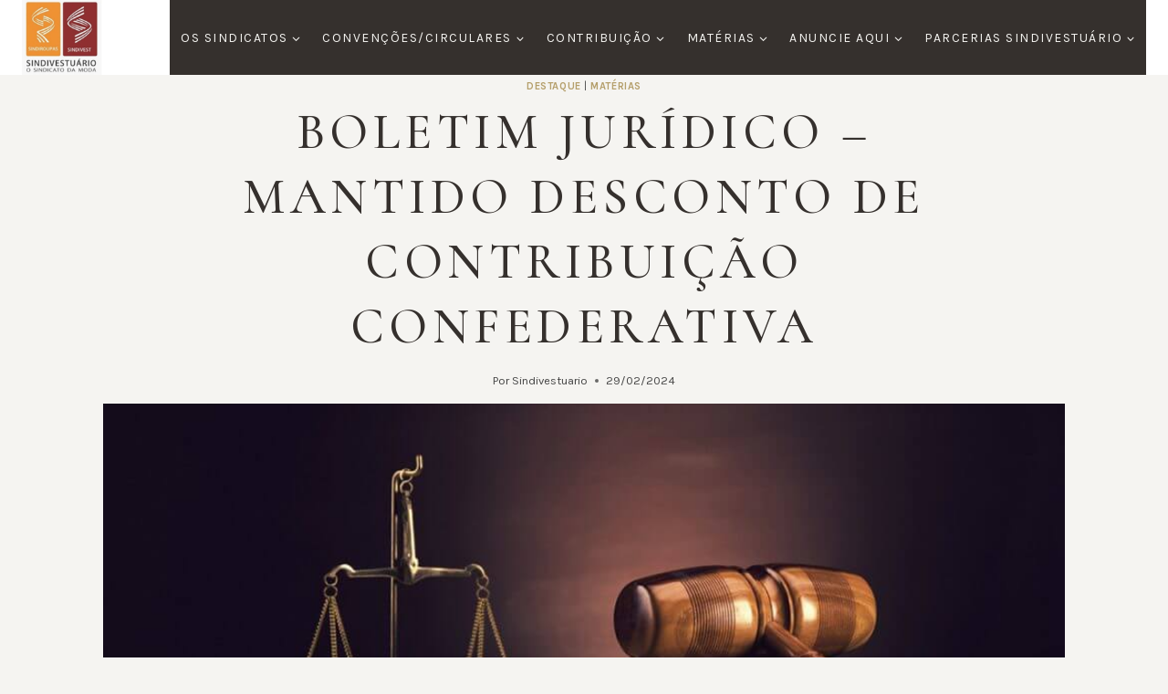

--- FILE ---
content_type: text/html; charset=UTF-8
request_url: https://sindivestuario.org.br/boletim-juridico-mantido-desconto-de-contribuicao-confederativa/
body_size: 159052
content:
<!doctype html>
<html lang="pt-BR" class="no-js" itemtype="https://schema.org/Blog" itemscope>
<head>
<meta charset="UTF-8">
<meta name="viewport" content="width=device-width, initial-scale=1, minimum-scale=1">
<title>Boletim Jurídico &#8211; Mantido desconto de contribuição confederativa &#8211; Sindivestuário</title>
<meta name='robots' content='max-image-preview:large' />
<link rel="alternate" type="application/rss+xml" title="Feed para Sindivestuário &raquo;" href="https://sindivestuario.org.br/feed/" />
<link rel="alternate" type="application/rss+xml" title="Feed de comentários para Sindivestuário &raquo;" href="https://sindivestuario.org.br/comments/feed/" />
<script>document.documentElement.classList.remove( 'no-js' );</script>
<link rel="alternate" title="oEmbed (JSON)" type="application/json+oembed" href="https://sindivestuario.org.br/wp-json/oembed/1.0/embed?url=https%3A%2F%2Fsindivestuario.org.br%2Fboletim-juridico-mantido-desconto-de-contribuicao-confederativa%2F" />
<link rel="alternate" title="oEmbed (XML)" type="text/xml+oembed" href="https://sindivestuario.org.br/wp-json/oembed/1.0/embed?url=https%3A%2F%2Fsindivestuario.org.br%2Fboletim-juridico-mantido-desconto-de-contribuicao-confederativa%2F&#038;format=xml" />
<style id='wp-img-auto-sizes-contain-inline-css'>
img:is([sizes=auto i],[sizes^="auto," i]){contain-intrinsic-size:3000px 1500px}
/*# sourceURL=wp-img-auto-sizes-contain-inline-css */
</style>
<!-- <link rel='stylesheet' id='fluentform-elementor-widget-css' href='https://sindivestuario.org.br/wp-content/plugins/fluentform/assets/css/fluent-forms-elementor-widget.css?ver=6.1.14' media='all' /> -->
<!-- <link rel='stylesheet' id='wp-block-library-css' href='https://sindivestuario.org.br/wp-includes/css/dist/block-library/style.min.css?ver=24bd33978a9d3183fd5650b15970551c' media='all' /> -->
<link rel="stylesheet" type="text/css" href="//sindivestuario.org.br/wp-content/cache/wpfc-minified/ro5tkpr/3teqe.css" media="all"/>
<style id='classic-theme-styles-inline-css'>
/*! This file is auto-generated */
.wp-block-button__link{color:#fff;background-color:#32373c;border-radius:9999px;box-shadow:none;text-decoration:none;padding:calc(.667em + 2px) calc(1.333em + 2px);font-size:1.125em}.wp-block-file__button{background:#32373c;color:#fff;text-decoration:none}
/*# sourceURL=/wp-includes/css/classic-themes.min.css */
</style>
<style id='global-styles-inline-css'>
:root{--wp--preset--aspect-ratio--square: 1;--wp--preset--aspect-ratio--4-3: 4/3;--wp--preset--aspect-ratio--3-4: 3/4;--wp--preset--aspect-ratio--3-2: 3/2;--wp--preset--aspect-ratio--2-3: 2/3;--wp--preset--aspect-ratio--16-9: 16/9;--wp--preset--aspect-ratio--9-16: 9/16;--wp--preset--color--black: #000000;--wp--preset--color--cyan-bluish-gray: #abb8c3;--wp--preset--color--white: #ffffff;--wp--preset--color--pale-pink: #f78da7;--wp--preset--color--vivid-red: #cf2e2e;--wp--preset--color--luminous-vivid-orange: #ff6900;--wp--preset--color--luminous-vivid-amber: #fcb900;--wp--preset--color--light-green-cyan: #7bdcb5;--wp--preset--color--vivid-green-cyan: #00d084;--wp--preset--color--pale-cyan-blue: #8ed1fc;--wp--preset--color--vivid-cyan-blue: #0693e3;--wp--preset--color--vivid-purple: #9b51e0;--wp--preset--color--theme-palette-1: var(--global-palette1);--wp--preset--color--theme-palette-2: var(--global-palette2);--wp--preset--color--theme-palette-3: var(--global-palette3);--wp--preset--color--theme-palette-4: var(--global-palette4);--wp--preset--color--theme-palette-5: var(--global-palette5);--wp--preset--color--theme-palette-6: var(--global-palette6);--wp--preset--color--theme-palette-7: var(--global-palette7);--wp--preset--color--theme-palette-8: var(--global-palette8);--wp--preset--color--theme-palette-9: var(--global-palette9);--wp--preset--color--theme-palette-10: var(--global-palette10);--wp--preset--color--theme-palette-11: var(--global-palette11);--wp--preset--color--theme-palette-12: var(--global-palette12);--wp--preset--color--theme-palette-13: var(--global-palette13);--wp--preset--color--theme-palette-14: var(--global-palette14);--wp--preset--color--theme-palette-15: var(--global-palette15);--wp--preset--gradient--vivid-cyan-blue-to-vivid-purple: linear-gradient(135deg,rgb(6,147,227) 0%,rgb(155,81,224) 100%);--wp--preset--gradient--light-green-cyan-to-vivid-green-cyan: linear-gradient(135deg,rgb(122,220,180) 0%,rgb(0,208,130) 100%);--wp--preset--gradient--luminous-vivid-amber-to-luminous-vivid-orange: linear-gradient(135deg,rgb(252,185,0) 0%,rgb(255,105,0) 100%);--wp--preset--gradient--luminous-vivid-orange-to-vivid-red: linear-gradient(135deg,rgb(255,105,0) 0%,rgb(207,46,46) 100%);--wp--preset--gradient--very-light-gray-to-cyan-bluish-gray: linear-gradient(135deg,rgb(238,238,238) 0%,rgb(169,184,195) 100%);--wp--preset--gradient--cool-to-warm-spectrum: linear-gradient(135deg,rgb(74,234,220) 0%,rgb(151,120,209) 20%,rgb(207,42,186) 40%,rgb(238,44,130) 60%,rgb(251,105,98) 80%,rgb(254,248,76) 100%);--wp--preset--gradient--blush-light-purple: linear-gradient(135deg,rgb(255,206,236) 0%,rgb(152,150,240) 100%);--wp--preset--gradient--blush-bordeaux: linear-gradient(135deg,rgb(254,205,165) 0%,rgb(254,45,45) 50%,rgb(107,0,62) 100%);--wp--preset--gradient--luminous-dusk: linear-gradient(135deg,rgb(255,203,112) 0%,rgb(199,81,192) 50%,rgb(65,88,208) 100%);--wp--preset--gradient--pale-ocean: linear-gradient(135deg,rgb(255,245,203) 0%,rgb(182,227,212) 50%,rgb(51,167,181) 100%);--wp--preset--gradient--electric-grass: linear-gradient(135deg,rgb(202,248,128) 0%,rgb(113,206,126) 100%);--wp--preset--gradient--midnight: linear-gradient(135deg,rgb(2,3,129) 0%,rgb(40,116,252) 100%);--wp--preset--font-size--small: var(--global-font-size-small);--wp--preset--font-size--medium: var(--global-font-size-medium);--wp--preset--font-size--large: var(--global-font-size-large);--wp--preset--font-size--x-large: 42px;--wp--preset--font-size--larger: var(--global-font-size-larger);--wp--preset--font-size--xxlarge: var(--global-font-size-xxlarge);--wp--preset--spacing--20: 0.44rem;--wp--preset--spacing--30: 0.67rem;--wp--preset--spacing--40: 1rem;--wp--preset--spacing--50: 1.5rem;--wp--preset--spacing--60: 2.25rem;--wp--preset--spacing--70: 3.38rem;--wp--preset--spacing--80: 5.06rem;--wp--preset--shadow--natural: 6px 6px 9px rgba(0, 0, 0, 0.2);--wp--preset--shadow--deep: 12px 12px 50px rgba(0, 0, 0, 0.4);--wp--preset--shadow--sharp: 6px 6px 0px rgba(0, 0, 0, 0.2);--wp--preset--shadow--outlined: 6px 6px 0px -3px rgb(255, 255, 255), 6px 6px rgb(0, 0, 0);--wp--preset--shadow--crisp: 6px 6px 0px rgb(0, 0, 0);}:where(.is-layout-flex){gap: 0.5em;}:where(.is-layout-grid){gap: 0.5em;}body .is-layout-flex{display: flex;}.is-layout-flex{flex-wrap: wrap;align-items: center;}.is-layout-flex > :is(*, div){margin: 0;}body .is-layout-grid{display: grid;}.is-layout-grid > :is(*, div){margin: 0;}:where(.wp-block-columns.is-layout-flex){gap: 2em;}:where(.wp-block-columns.is-layout-grid){gap: 2em;}:where(.wp-block-post-template.is-layout-flex){gap: 1.25em;}:where(.wp-block-post-template.is-layout-grid){gap: 1.25em;}.has-black-color{color: var(--wp--preset--color--black) !important;}.has-cyan-bluish-gray-color{color: var(--wp--preset--color--cyan-bluish-gray) !important;}.has-white-color{color: var(--wp--preset--color--white) !important;}.has-pale-pink-color{color: var(--wp--preset--color--pale-pink) !important;}.has-vivid-red-color{color: var(--wp--preset--color--vivid-red) !important;}.has-luminous-vivid-orange-color{color: var(--wp--preset--color--luminous-vivid-orange) !important;}.has-luminous-vivid-amber-color{color: var(--wp--preset--color--luminous-vivid-amber) !important;}.has-light-green-cyan-color{color: var(--wp--preset--color--light-green-cyan) !important;}.has-vivid-green-cyan-color{color: var(--wp--preset--color--vivid-green-cyan) !important;}.has-pale-cyan-blue-color{color: var(--wp--preset--color--pale-cyan-blue) !important;}.has-vivid-cyan-blue-color{color: var(--wp--preset--color--vivid-cyan-blue) !important;}.has-vivid-purple-color{color: var(--wp--preset--color--vivid-purple) !important;}.has-black-background-color{background-color: var(--wp--preset--color--black) !important;}.has-cyan-bluish-gray-background-color{background-color: var(--wp--preset--color--cyan-bluish-gray) !important;}.has-white-background-color{background-color: var(--wp--preset--color--white) !important;}.has-pale-pink-background-color{background-color: var(--wp--preset--color--pale-pink) !important;}.has-vivid-red-background-color{background-color: var(--wp--preset--color--vivid-red) !important;}.has-luminous-vivid-orange-background-color{background-color: var(--wp--preset--color--luminous-vivid-orange) !important;}.has-luminous-vivid-amber-background-color{background-color: var(--wp--preset--color--luminous-vivid-amber) !important;}.has-light-green-cyan-background-color{background-color: var(--wp--preset--color--light-green-cyan) !important;}.has-vivid-green-cyan-background-color{background-color: var(--wp--preset--color--vivid-green-cyan) !important;}.has-pale-cyan-blue-background-color{background-color: var(--wp--preset--color--pale-cyan-blue) !important;}.has-vivid-cyan-blue-background-color{background-color: var(--wp--preset--color--vivid-cyan-blue) !important;}.has-vivid-purple-background-color{background-color: var(--wp--preset--color--vivid-purple) !important;}.has-black-border-color{border-color: var(--wp--preset--color--black) !important;}.has-cyan-bluish-gray-border-color{border-color: var(--wp--preset--color--cyan-bluish-gray) !important;}.has-white-border-color{border-color: var(--wp--preset--color--white) !important;}.has-pale-pink-border-color{border-color: var(--wp--preset--color--pale-pink) !important;}.has-vivid-red-border-color{border-color: var(--wp--preset--color--vivid-red) !important;}.has-luminous-vivid-orange-border-color{border-color: var(--wp--preset--color--luminous-vivid-orange) !important;}.has-luminous-vivid-amber-border-color{border-color: var(--wp--preset--color--luminous-vivid-amber) !important;}.has-light-green-cyan-border-color{border-color: var(--wp--preset--color--light-green-cyan) !important;}.has-vivid-green-cyan-border-color{border-color: var(--wp--preset--color--vivid-green-cyan) !important;}.has-pale-cyan-blue-border-color{border-color: var(--wp--preset--color--pale-cyan-blue) !important;}.has-vivid-cyan-blue-border-color{border-color: var(--wp--preset--color--vivid-cyan-blue) !important;}.has-vivid-purple-border-color{border-color: var(--wp--preset--color--vivid-purple) !important;}.has-vivid-cyan-blue-to-vivid-purple-gradient-background{background: var(--wp--preset--gradient--vivid-cyan-blue-to-vivid-purple) !important;}.has-light-green-cyan-to-vivid-green-cyan-gradient-background{background: var(--wp--preset--gradient--light-green-cyan-to-vivid-green-cyan) !important;}.has-luminous-vivid-amber-to-luminous-vivid-orange-gradient-background{background: var(--wp--preset--gradient--luminous-vivid-amber-to-luminous-vivid-orange) !important;}.has-luminous-vivid-orange-to-vivid-red-gradient-background{background: var(--wp--preset--gradient--luminous-vivid-orange-to-vivid-red) !important;}.has-very-light-gray-to-cyan-bluish-gray-gradient-background{background: var(--wp--preset--gradient--very-light-gray-to-cyan-bluish-gray) !important;}.has-cool-to-warm-spectrum-gradient-background{background: var(--wp--preset--gradient--cool-to-warm-spectrum) !important;}.has-blush-light-purple-gradient-background{background: var(--wp--preset--gradient--blush-light-purple) !important;}.has-blush-bordeaux-gradient-background{background: var(--wp--preset--gradient--blush-bordeaux) !important;}.has-luminous-dusk-gradient-background{background: var(--wp--preset--gradient--luminous-dusk) !important;}.has-pale-ocean-gradient-background{background: var(--wp--preset--gradient--pale-ocean) !important;}.has-electric-grass-gradient-background{background: var(--wp--preset--gradient--electric-grass) !important;}.has-midnight-gradient-background{background: var(--wp--preset--gradient--midnight) !important;}.has-small-font-size{font-size: var(--wp--preset--font-size--small) !important;}.has-medium-font-size{font-size: var(--wp--preset--font-size--medium) !important;}.has-large-font-size{font-size: var(--wp--preset--font-size--large) !important;}.has-x-large-font-size{font-size: var(--wp--preset--font-size--x-large) !important;}
:where(.wp-block-post-template.is-layout-flex){gap: 1.25em;}:where(.wp-block-post-template.is-layout-grid){gap: 1.25em;}
:where(.wp-block-term-template.is-layout-flex){gap: 1.25em;}:where(.wp-block-term-template.is-layout-grid){gap: 1.25em;}
:where(.wp-block-columns.is-layout-flex){gap: 2em;}:where(.wp-block-columns.is-layout-grid){gap: 2em;}
:root :where(.wp-block-pullquote){font-size: 1.5em;line-height: 1.6;}
/*# sourceURL=global-styles-inline-css */
</style>
<!-- <link rel='stylesheet' id='contact-form-7-css' href='https://sindivestuario.org.br/wp-content/plugins/contact-form-7/includes/css/styles.css?ver=6.1.4' media='all' /> -->
<!-- <link rel='stylesheet' id='kadence-global-css' href='https://sindivestuario.org.br/wp-content/themes/kadence/assets/css/global.min.css?ver=1.4.3' media='all' /> -->
<link rel="stylesheet" type="text/css" href="//sindivestuario.org.br/wp-content/cache/wpfc-minified/jlqzugml/3teqe.css" media="all"/>
<style id='kadence-global-inline-css'>
/* Kadence Base CSS */
:root{--global-palette1:#b59f6b;--global-palette2:#97875c;--global-palette3:#35302d;--global-palette4:#464646;--global-palette5:#686868;--global-palette6:#909090;--global-palette7:#f0efea;--global-palette8:#f5f4f1;--global-palette9:#ffffff;--global-palette10:oklch(from var(--global-palette1) calc(l + 0.10 * (1 - l)) calc(c * 1.00) calc(h + 180) / 100%);--global-palette11:#13612e;--global-palette12:#1159af;--global-palette13:#b82105;--global-palette14:#f7630c;--global-palette15:#f5a524;--global-palette9rgb:255, 255, 255;--global-palette-highlight:var(--global-palette1);--global-palette-highlight-alt:var(--global-palette2);--global-palette-highlight-alt2:var(--global-palette9);--global-palette-btn-bg:var(--global-palette1);--global-palette-btn-bg-hover:var(--global-palette2);--global-palette-btn:#ffffff;--global-palette-btn-hover:#ffffff;--global-palette-btn-sec-bg:var(--global-palette7);--global-palette-btn-sec-bg-hover:var(--global-palette2);--global-palette-btn-sec:var(--global-palette3);--global-palette-btn-sec-hover:var(--global-palette9);--global-body-font-family:Karla, var(--global-fallback-font);--global-heading-font-family:Cormorant, var(--global-fallback-font);--global-primary-nav-font-family:Karla, var(--global-fallback-font);--global-fallback-font:sans-serif;--global-display-fallback-font:sans-serif;--global-content-width:1290px;--global-content-wide-width:calc(1290px + 230px);--global-content-narrow-width:842px;--global-content-edge-padding:1.5rem;--global-content-boxed-padding:2rem;--global-calc-content-width:calc(1290px - var(--global-content-edge-padding) - var(--global-content-edge-padding) );--wp--style--global--content-size:var(--global-calc-content-width);}.wp-site-blocks{--global-vw:calc( 100vw - ( 0.5 * var(--scrollbar-offset)));}:root body.kadence-elementor-colors{--e-global-color-kadence1:var(--global-palette1);--e-global-color-kadence2:var(--global-palette2);--e-global-color-kadence3:var(--global-palette3);--e-global-color-kadence4:var(--global-palette4);--e-global-color-kadence5:var(--global-palette5);--e-global-color-kadence6:var(--global-palette6);--e-global-color-kadence7:var(--global-palette7);--e-global-color-kadence8:var(--global-palette8);--e-global-color-kadence9:var(--global-palette9);--e-global-color-kadence10:var(--global-palette10);--e-global-color-kadence11:var(--global-palette11);--e-global-color-kadence12:var(--global-palette12);--e-global-color-kadence13:var(--global-palette13);--e-global-color-kadence14:var(--global-palette14);--e-global-color-kadence15:var(--global-palette15);}body{background:var(--global-palette8);}body, input, select, optgroup, textarea{font-style:normal;font-weight:normal;font-size:16px;line-height:1.7;letter-spacing:0em;font-family:var(--global-body-font-family);color:var(--global-palette4);}.content-bg, body.content-style-unboxed .site{background:var(--global-palette9);}h1,h2,h3,h4,h5,h6{font-family:var(--global-heading-font-family);}h1{font-style:normal;font-weight:500;font-size:55px;line-height:1.3;letter-spacing:0.1em;text-transform:uppercase;color:var(--global-palette3);}h2{font-style:normal;font-weight:500;font-size:30px;line-height:1.2;letter-spacing:0.05em;text-transform:uppercase;color:var(--global-palette3);}h3{font-style:normal;font-weight:500;font-size:28px;line-height:1.5;letter-spacing:0em;text-transform:none;color:var(--global-palette3);}h4{font-style:normal;font-weight:500;font-size:24px;line-height:1.5;letter-spacing:0em;text-transform:none;color:var(--global-palette3);}h5{font-style:normal;font-weight:500;font-size:22px;line-height:1.5;letter-spacing:0em;text-transform:none;color:var(--global-palette3);}h6{font-style:normal;font-weight:normal;font-size:16px;line-height:1.2em;letter-spacing:3.5px;font-family:Karla, var(--global-fallback-font);text-transform:uppercase;color:var(--global-palette1);}@media all and (max-width: 767px){h1{font-size:45px;}h2{font-size:25px;}h3{font-size:22px;line-height:1.2;}h4{font-size:20px;}h5{font-size:18px;}h6{font-size:16px;}}.entry-hero .kadence-breadcrumbs{max-width:1290px;}.site-container, .site-header-row-layout-contained, .site-footer-row-layout-contained, .entry-hero-layout-contained, .comments-area, .alignfull > .wp-block-cover__inner-container, .alignwide > .wp-block-cover__inner-container{max-width:var(--global-content-width);}.content-width-narrow .content-container.site-container, .content-width-narrow .hero-container.site-container{max-width:var(--global-content-narrow-width);}@media all and (min-width: 1520px){.wp-site-blocks .content-container  .alignwide{margin-left:-115px;margin-right:-115px;width:unset;max-width:unset;}}@media all and (min-width: 1102px){.content-width-narrow .wp-site-blocks .content-container .alignwide{margin-left:-130px;margin-right:-130px;width:unset;max-width:unset;}}.content-style-boxed .wp-site-blocks .entry-content .alignwide{margin-left:calc( -1 * var( --global-content-boxed-padding ) );margin-right:calc( -1 * var( --global-content-boxed-padding ) );}.content-area{margin-top:5rem;margin-bottom:5rem;}@media all and (max-width: 1024px){.content-area{margin-top:3rem;margin-bottom:3rem;}}@media all and (max-width: 767px){.content-area{margin-top:2rem;margin-bottom:2rem;}}@media all and (max-width: 1024px){:root{--global-content-boxed-padding:2rem;}}@media all and (max-width: 767px){:root{--global-content-boxed-padding:1.5rem;}}.entry-content-wrap{padding:2rem;}@media all and (max-width: 1024px){.entry-content-wrap{padding:2rem;}}@media all and (max-width: 767px){.entry-content-wrap{padding:1.5rem;}}.entry.single-entry{box-shadow:0px 15px 15px -10px rgba(0,0,0,0.05);}.entry.loop-entry{box-shadow:0px 15px 15px -10px rgba(0,0,0,0.05);}.loop-entry .entry-content-wrap{padding:2rem;}@media all and (max-width: 1024px){.loop-entry .entry-content-wrap{padding:2rem;}}@media all and (max-width: 767px){.loop-entry .entry-content-wrap{padding:1.5rem;}}button, .button, .wp-block-button__link, input[type="button"], input[type="reset"], input[type="submit"], .fl-button, .elementor-button-wrapper .elementor-button, .wc-block-components-checkout-place-order-button, .wc-block-cart__submit{font-style:normal;font-weight:normal;font-size:14px;letter-spacing:1.5px;font-family:Karla, var(--global-fallback-font);text-transform:uppercase;border-radius:0px;padding:18px 37px 18px 37px;box-shadow:0px 0px 0px -7px rgba(0,0,0,0);}.wp-block-button.is-style-outline .wp-block-button__link{padding:18px 37px 18px 37px;}button:hover, button:focus, button:active, .button:hover, .button:focus, .button:active, .wp-block-button__link:hover, .wp-block-button__link:focus, .wp-block-button__link:active, input[type="button"]:hover, input[type="button"]:focus, input[type="button"]:active, input[type="reset"]:hover, input[type="reset"]:focus, input[type="reset"]:active, input[type="submit"]:hover, input[type="submit"]:focus, input[type="submit"]:active, .elementor-button-wrapper .elementor-button:hover, .elementor-button-wrapper .elementor-button:focus, .elementor-button-wrapper .elementor-button:active, .wc-block-cart__submit:hover{box-shadow:0px 15px 25px -7px rgba(0,0,0,0.1);}.kb-button.kb-btn-global-outline.kb-btn-global-inherit{padding-top:calc(18px - 2px);padding-right:calc(37px - 2px);padding-bottom:calc(18px - 2px);padding-left:calc(37px - 2px);}button.button-style-secondary, .button.button-style-secondary, .wp-block-button__link.button-style-secondary, input[type="button"].button-style-secondary, input[type="reset"].button-style-secondary, input[type="submit"].button-style-secondary, .fl-button.button-style-secondary, .elementor-button-wrapper .elementor-button.button-style-secondary, .wc-block-components-checkout-place-order-button.button-style-secondary, .wc-block-cart__submit.button-style-secondary{font-style:normal;font-weight:normal;font-size:14px;letter-spacing:1.5px;font-family:Karla, var(--global-fallback-font);text-transform:uppercase;}@media all and (min-width: 1025px){.transparent-header .entry-hero .entry-hero-container-inner{padding-top:80px;}}@media all and (max-width: 1024px){.mobile-transparent-header .entry-hero .entry-hero-container-inner{padding-top:80px;}}@media all and (max-width: 767px){.mobile-transparent-header .entry-hero .entry-hero-container-inner{padding-top:80px;}}.wp-site-blocks .entry-hero-container-inner{background:var(--global-palette8);}.comment-metadata a:not(.comment-edit-link), .comment-body .edit-link:before{display:none;}.entry-hero.post-hero-section .entry-header{min-height:360px;}@media all and (max-width: 767px){.entry-hero.post-hero-section .entry-header{min-height:450px;}}
/* Kadence Header CSS */
@media all and (max-width: 1024px){.mobile-transparent-header #masthead{position:absolute;left:0px;right:0px;z-index:100;}.kadence-scrollbar-fixer.mobile-transparent-header #masthead{right:var(--scrollbar-offset,0);}.mobile-transparent-header #masthead, .mobile-transparent-header .site-top-header-wrap .site-header-row-container-inner, .mobile-transparent-header .site-main-header-wrap .site-header-row-container-inner, .mobile-transparent-header .site-bottom-header-wrap .site-header-row-container-inner{background:transparent;}.site-header-row-tablet-layout-fullwidth, .site-header-row-tablet-layout-standard{padding:0px;}}@media all and (min-width: 1025px){.transparent-header #masthead{position:absolute;left:0px;right:0px;z-index:100;}.transparent-header.kadence-scrollbar-fixer #masthead{right:var(--scrollbar-offset,0);}.transparent-header #masthead, .transparent-header .site-top-header-wrap .site-header-row-container-inner, .transparent-header .site-main-header-wrap .site-header-row-container-inner, .transparent-header .site-bottom-header-wrap .site-header-row-container-inner{background:transparent;}}.site-branding a.brand img{max-width:88px;}.site-branding a.brand img.svg-logo-image{width:88px;}.site-branding{padding:0px 0px 0px 0px;}#masthead, #masthead .kadence-sticky-header.item-is-fixed:not(.item-at-start):not(.site-header-row-container):not(.site-main-header-wrap), #masthead .kadence-sticky-header.item-is-fixed:not(.item-at-start) > .site-header-row-container-inner{background:var(--global-palette9);}.site-main-header-inner-wrap{min-height:80px;}.header-navigation[class*="header-navigation-style-underline"] .header-menu-container.primary-menu-container>ul>li>a:after{width:calc( 100% - 1.7em);}.main-navigation .primary-menu-container > ul > li.menu-item > a{padding-left:calc(1.7em / 2);padding-right:calc(1.7em / 2);color:var(--global-palette8);background:var(--global-palette3);}.main-navigation .primary-menu-container > ul > li.menu-item .dropdown-nav-special-toggle{right:calc(1.7em / 2);}.main-navigation .primary-menu-container > ul li.menu-item > a{font-style:normal;font-weight:normal;font-size:14px;letter-spacing:1.5px;font-family:var(--global-primary-nav-font-family);text-transform:uppercase;}.main-navigation .primary-menu-container > ul > li.menu-item > a:hover{color:var(--global-palette1);background:var(--global-palette3);}
.header-navigation[class*="header-navigation-style-underline"] .header-menu-container.primary-menu-container>ul>li.current-menu-ancestor>a:after,
.header-navigation[class*="header-navigation-style-underline"] .header-menu-container.primary-menu-container>ul>li.current-page-parent>a:after,
.header-navigation[class*="header-navigation-style-underline"] .header-menu-container.primary-menu-container>ul>li.current-product-ancestor>a:after
{transform:scale(1, 1) translate(50%, 0);}
.main-navigation .primary-menu-container > ul > li.menu-item.current-menu-item > a, 
.main-navigation .primary-menu-container > ul > li.menu-item.current-menu-ancestor > a, 
.main-navigation .primary-menu-container > ul > li.menu-item.current-page-parent > a,
.main-navigation .primary-menu-container > ul > li.menu-item.current-product-ancestor > a
{color:var(--global-palette9);background:var(--global-palette1);}.header-navigation .header-menu-container ul ul.sub-menu, .header-navigation .header-menu-container ul ul.submenu{background:var(--global-palette3);box-shadow:0px 2px 13px 0px rgba(0,0,0,0.1);}.header-navigation .header-menu-container ul ul li.menu-item, .header-menu-container ul.menu > li.kadence-menu-mega-enabled > ul > li.menu-item > a{border-bottom:1px solid rgba(255,255,255,0.1);border-radius:0px 0px 0px 0px;}.header-navigation .header-menu-container ul ul li.menu-item > a{width:200px;padding-top:1em;padding-bottom:1em;color:var(--global-palette8);font-style:normal;font-size:14px;line-height:1;letter-spacing:1.5px;}.header-navigation .header-menu-container ul ul li.menu-item > a:hover{color:var(--global-palette9);background:var(--global-palette4);border-radius:0px 0px 0px 0px;}.header-navigation .header-menu-container ul ul li.menu-item.current-menu-item > a{color:var(--global-palette9);background:var(--global-palette4);border-radius:0px 0px 0px 0px;}.mobile-toggle-open-container .menu-toggle-open, .mobile-toggle-open-container .menu-toggle-open:focus{color:var(--global-palette5);padding:0.4em 0.6em 0.4em 0.6em;font-size:14px;}.mobile-toggle-open-container .menu-toggle-open.menu-toggle-style-bordered{border:1px solid currentColor;}.mobile-toggle-open-container .menu-toggle-open .menu-toggle-icon{font-size:20px;}.mobile-toggle-open-container .menu-toggle-open:hover, .mobile-toggle-open-container .menu-toggle-open:focus-visible{color:var(--global-palette-highlight);}.mobile-navigation ul li{font-size:14px;}.mobile-navigation ul li a{padding-top:1em;padding-bottom:1em;}.mobile-navigation ul li > a, .mobile-navigation ul li.menu-item-has-children > .drawer-nav-drop-wrap{color:var(--global-palette8);}.mobile-navigation ul li.current-menu-item > a, .mobile-navigation ul li.current-menu-item.menu-item-has-children > .drawer-nav-drop-wrap{color:var(--global-palette-highlight);}.mobile-navigation ul li.menu-item-has-children .drawer-nav-drop-wrap, .mobile-navigation ul li:not(.menu-item-has-children) a{border-bottom:1px solid rgba(255,255,255,0.1);}.mobile-navigation:not(.drawer-navigation-parent-toggle-true) ul li.menu-item-has-children .drawer-nav-drop-wrap button{border-left:1px solid rgba(255,255,255,0.1);}#mobile-drawer .drawer-header .drawer-toggle{padding:0.6em 0.15em 0.6em 0.15em;font-size:24px;}
/* Kadence Footer CSS */
#colophon{background:var(--global-palette3);}.site-bottom-footer-wrap .site-footer-row-container-inner{border-top:1px solid var(--global-palette4);}.site-bottom-footer-inner-wrap{padding-top:20px;padding-bottom:20px;grid-column-gap:30px;}.site-bottom-footer-inner-wrap .widget{margin-bottom:30px;}.site-bottom-footer-inner-wrap .site-footer-section:not(:last-child):after{right:calc(-30px / 2);}.footer-social-wrap .footer-social-inner-wrap{font-size:1em;gap:0.3em;}.site-footer .site-footer-wrap .site-footer-section .footer-social-wrap .footer-social-inner-wrap .social-button{color:var(--global-palette3);background:var(--global-palette1);border:2px none currentColor;border-color:var(--global-palette7);border-radius:50px;}.site-footer .site-footer-wrap .site-footer-section .footer-social-wrap .footer-social-inner-wrap .social-button:hover{color:var(--global-palette3);background:var(--global-palette2);}#colophon .footer-html{font-style:normal;color:var(--global-palette9);margin:0px 0px 0px 0px;}
/*# sourceURL=kadence-global-inline-css */
</style>
<!-- <link rel='stylesheet' id='kadence-header-css' href='https://sindivestuario.org.br/wp-content/themes/kadence/assets/css/header.min.css?ver=1.4.3' media='all' /> -->
<!-- <link rel='stylesheet' id='kadence-content-css' href='https://sindivestuario.org.br/wp-content/themes/kadence/assets/css/content.min.css?ver=1.4.3' media='all' /> -->
<!-- <link rel='stylesheet' id='kadence-related-posts-css' href='https://sindivestuario.org.br/wp-content/themes/kadence/assets/css/related-posts.min.css?ver=1.4.3' media='all' /> -->
<!-- <link rel='stylesheet' id='kad-splide-css' href='https://sindivestuario.org.br/wp-content/themes/kadence/assets/css/kadence-splide.min.css?ver=1.4.3' media='all' /> -->
<!-- <link rel='stylesheet' id='kadence-footer-css' href='https://sindivestuario.org.br/wp-content/themes/kadence/assets/css/footer.min.css?ver=1.4.3' media='all' /> -->
<link rel="stylesheet" type="text/css" href="//sindivestuario.org.br/wp-content/cache/wpfc-minified/q79eebad/3teqe.css" media="all"/>
<style id='kadence-blocks-global-variables-inline-css'>
:root {--global-kb-font-size-sm:clamp(0.8rem, 0.73rem + 0.217vw, 0.9rem);--global-kb-font-size-md:clamp(1.1rem, 0.995rem + 0.326vw, 1.25rem);--global-kb-font-size-lg:clamp(1.75rem, 1.576rem + 0.543vw, 2rem);--global-kb-font-size-xl:clamp(2.25rem, 1.728rem + 1.63vw, 3rem);--global-kb-font-size-xxl:clamp(2.5rem, 1.456rem + 3.26vw, 4rem);--global-kb-font-size-xxxl:clamp(2.75rem, 0.489rem + 7.065vw, 6rem);}
/*# sourceURL=kadence-blocks-global-variables-inline-css */
</style>
<script src='//sindivestuario.org.br/wp-content/cache/wpfc-minified/1btgni22/3teqe.js' type="text/javascript"></script>
<!-- <script src="https://sindivestuario.org.br/wp-includes/js/jquery/jquery.min.js?ver=3.7.1" id="jquery-core-js"></script> -->
<!-- <script src="https://sindivestuario.org.br/wp-includes/js/jquery/jquery-migrate.min.js?ver=3.4.1" id="jquery-migrate-js"></script> -->
<!-- <script src="https://sindivestuario.org.br/wp-content/plugins/flowpaper-lite-pdf-flipbook/assets/lity/lity.min.js" id="lity-js-js"></script> -->
<link rel="https://api.w.org/" href="https://sindivestuario.org.br/wp-json/" /><link rel="alternate" title="JSON" type="application/json" href="https://sindivestuario.org.br/wp-json/wp/v2/posts/11766" /><link rel="canonical" href="https://sindivestuario.org.br/boletim-juridico-mantido-desconto-de-contribuicao-confederativa/" />
<meta name="generator" content="Elementor 3.34.2; features: additional_custom_breakpoints; settings: css_print_method-external, google_font-enabled, font_display-auto">
<style>.recentcomments a{display:inline !important;padding:0 !important;margin:0 !important;}</style>			<style>
.e-con.e-parent:nth-of-type(n+4):not(.e-lazyloaded):not(.e-no-lazyload),
.e-con.e-parent:nth-of-type(n+4):not(.e-lazyloaded):not(.e-no-lazyload) * {
background-image: none !important;
}
@media screen and (max-height: 1024px) {
.e-con.e-parent:nth-of-type(n+3):not(.e-lazyloaded):not(.e-no-lazyload),
.e-con.e-parent:nth-of-type(n+3):not(.e-lazyloaded):not(.e-no-lazyload) * {
background-image: none !important;
}
}
@media screen and (max-height: 640px) {
.e-con.e-parent:nth-of-type(n+2):not(.e-lazyloaded):not(.e-no-lazyload),
.e-con.e-parent:nth-of-type(n+2):not(.e-lazyloaded):not(.e-no-lazyload) * {
background-image: none !important;
}
}
</style>
<link rel='stylesheet' id='kadence-fonts-gfonts-css' href='https://fonts.googleapis.com/css?family=Karla:regular,700,500%7CCormorant:500,regular&#038;display=swap' media='all' />
<link rel="icon" href="https://sindivestuario.org.br/wp-content/uploads/2025/05/cropped-Logo-Sindivestuario-2-3-32x32.jpg" sizes="32x32" />
<link rel="icon" href="https://sindivestuario.org.br/wp-content/uploads/2025/05/cropped-Logo-Sindivestuario-2-3-192x192.jpg" sizes="192x192" />
<link rel="apple-touch-icon" href="https://sindivestuario.org.br/wp-content/uploads/2025/05/cropped-Logo-Sindivestuario-2-3-180x180.jpg" />
<meta name="msapplication-TileImage" content="https://sindivestuario.org.br/wp-content/uploads/2025/05/cropped-Logo-Sindivestuario-2-3-270x270.jpg" />
<style id="wp-custom-css">
A decisão do governo de reforçar o ajuste fiscal de 2011, anunciada ontem pelo ministro da Fazenda, Guido Mantega, foi bem recebida pelos executivos que comandam as melhores entre as maiores empresas brasileiras. Para muitos deles, a medida pode ajudar a baixar a taxa básica de juros, que eles já consideram possível de ser reduzida, mesmo sem o novo aperto fiscal.
A decisão do governo de aumentar o superávit primário em R$ 10 bilhões este ano é positiva e sinalização clara de que o governo está cortando custos, na avaliação de Milton Seligman, diretor de relações corporativas da AmBev. "O anúncio é uma manifestação clara de que se está cortando custos, num momento em que as empresas estão reduzindo custos, e isso pode fazer com que a inflação no futuro caia e, consequentemente, a taxa de juros."
Na AmBev, afirmou Seligman, o impacto da desaceleração da atividade já pode ser visto nos volumes produzidos pela empresa, que vieram em linha com os registrados no ano passado.
Para o presidente da Suzano, Antonio Maciel Neto, que tem metade da sua receita na venda de papéis, com forte dependência do mercado interno, e metade de exportações de celulose e papel, não há razão para manter os juros nos atual patamar. "Com alguma redução, vamos diminuir um pouco a pressão sobre a taxa de câmbio, nosso principal problema no momento."
Silvio Tini, diretor-presidente da Buritirama, também critica o atual patamar das taxas de juros no país e considera que há espaço para redução no curto prazo. Para Tini, o repique recente da inflação é fruto do aumento da demanda, que deveria ser controlado por meio de incentivos para investimentos em aumento da capacidade produtiva.
Alguns empresários acreditam que o juro básico da economia pode ser cortado na reunião do Comitê de Política Monetária (Copom) desta semana. Wilson Ferreira, presidente da CPFL Energia, diz que a crise deve servir de alerta para que o Brasil faça seu dever de casa e assuma que alguns problemas como o de previdência, por exemplo, são mundiais, e não apenas brasileiro. "Não podemos ignorar que temos que nos preparar para enfrentar esse problema", disse.
Laércio Cosentino, executivo-chefe da Totvs, é menos otimista. "É pouco provável que haja corte expressivo da taxa de juro na próxima reunião do Copom, embora seja isso o que deveria ocorrer no curto prazo", afirmou. À medida que a economia se desacelera, porém, começa a haver espaço para isso ocorra, disse Cosentino.
A Totvs ainda não detectou nenhum reflexo direto da desaceleração da economia em seus negócios. A empresa tem clientes de grande, médio e pequeno portes, e fornece programas para companhias de dez ramos de atividade diferentes, o que proporciona equilíbrio às fontes de receita, disse. Nos corredores das grandes empresas, no entanto, já se percebem comentários sobre quedas nos pedidos e dificuldades decorrentes da conjuntura, disse Cosentino.
Já Roberto Tejadas, presidente da Companhia de Gás do Estado do Rio Grande do Sul (Sulgás), não acredita que o Copom vá começar o movimento de redução da Selic. "Os sinais externos não são favoráveis e o Copom vem adotando postura bastante conservadora."
Aldo Lorenzetti, da Lorenzetti, também acredita ser ainda relativamente cedo para o governo retroagir com a taxa básica de juros, mas diz que um novo aumento no curto prazo é inviável. "O Brasil dificilmente enfrenta inflação de demanda, mas sim de custos", diz o empresário. "E não se combate isso com alta de juros, aumento de impostos, corte de crédito e recessão, que inviabiliza a atividade em		</style>
</head>
<body data-rsssl=1 class="wp-singular post-template-default single single-post postid-11766 single-format-standard wp-custom-logo wp-embed-responsive wp-theme-kadence footer-on-bottom hide-focus-outline link-style-standard content-title-style-above content-width-narrow content-style-boxed content-vertical-padding-bottom non-transparent-header mobile-non-transparent-header kadence-elementor-colors elementor-default elementor-kit-9710">
<div id="wrapper" class="site wp-site-blocks">
<a class="skip-link screen-reader-text scroll-ignore" href="#main">Pular para o Conteúdo</a>
<header id="masthead" class="site-header" role="banner" itemtype="https://schema.org/WPHeader" itemscope>
<div id="main-header" class="site-header-wrap">
<div class="site-header-inner-wrap">
<div class="site-header-upper-wrap">
<div class="site-header-upper-inner-wrap">
<div class="site-main-header-wrap site-header-row-container site-header-focus-item site-header-row-layout-standard" data-section="kadence_customizer_header_main">
<div class="site-header-row-container-inner">
<div class="site-container">
<div class="site-main-header-inner-wrap site-header-row site-header-row-has-sides site-header-row-no-center">
<div class="site-header-main-section-left site-header-section site-header-section-left">
<div class="site-header-item site-header-focus-item" data-section="title_tagline">
<div class="site-branding branding-layout-standard site-brand-logo-only"><a class="brand has-logo-image" href="https://sindivestuario.org.br/" rel="home"><img fetchpriority="high" width="512" height="479" src="https://sindivestuario.org.br/wp-content/uploads/2025/05/cropped-cropped-Logo-Sindivestuario-2-3.jpg" class="custom-logo" alt="Sindivestuário" decoding="async" /></a></div></div><!-- data-section="title_tagline" -->
</div>
<div class="site-header-main-section-right site-header-section site-header-section-right">
<div class="site-header-item site-header-focus-item site-header-item-main-navigation header-navigation-layout-stretch-false header-navigation-layout-fill-stretch-false" data-section="kadence_customizer_primary_navigation">
<nav id="site-navigation" class="main-navigation header-navigation hover-to-open nav--toggle-sub header-navigation-style-underline-fullheight header-navigation-dropdown-animation-fade-down" role="navigation" aria-label="Principal">
<div class="primary-menu-container header-menu-container">
<ul id="primary-menu" class="menu"><li id="menu-item-8744" class="menu-item menu-item-type-custom menu-item-object-custom menu-item-has-children menu-item-8744"><a href="#"><span class="nav-drop-title-wrap">Os Sindicatos<span class="dropdown-nav-toggle"><span class="kadence-svg-iconset svg-baseline"><svg aria-hidden="true" class="kadence-svg-icon kadence-arrow-down-svg" fill="currentColor" version="1.1" xmlns="http://www.w3.org/2000/svg" width="24" height="24" viewBox="0 0 24 24"><title>Expandir</title><path d="M5.293 9.707l6 6c0.391 0.391 1.024 0.391 1.414 0l6-6c0.391-0.391 0.391-1.024 0-1.414s-1.024-0.391-1.414 0l-5.293 5.293-5.293-5.293c-0.391-0.391-1.024-0.391-1.414 0s-0.391 1.024 0 1.414z"></path>
</svg></span></span></span></a>
<ul class="sub-menu">
<li id="menu-item-4760" class="menu-item menu-item-type-post_type menu-item-object-page menu-item-4760"><a href="https://sindivestuario.org.br/os-sindicatos/quem-somos/">Quem Somos</a></li>
<li id="menu-item-8297" class="menu-item menu-item-type-post_type menu-item-object-page menu-item-8297"><a href="https://sindivestuario.org.br/os-sindicatos/historia-dos-sindicatos-do-vestuario-de-sao-paulo/">História</a></li>
<li id="menu-item-8317" class="menu-item menu-item-type-post_type menu-item-object-page menu-item-8317"><a href="https://sindivestuario.org.br/fale-conosco/">Fale Conosco</a></li>
</ul>
</li>
<li id="menu-item-8741" class="menu-item menu-item-type-custom menu-item-object-custom menu-item-has-children menu-item-8741"><a href="#"><span class="nav-drop-title-wrap">Convenções/Circulares<span class="dropdown-nav-toggle"><span class="kadence-svg-iconset svg-baseline"><svg aria-hidden="true" class="kadence-svg-icon kadence-arrow-down-svg" fill="currentColor" version="1.1" xmlns="http://www.w3.org/2000/svg" width="24" height="24" viewBox="0 0 24 24"><title>Expandir</title><path d="M5.293 9.707l6 6c0.391 0.391 1.024 0.391 1.414 0l6-6c0.391-0.391 0.391-1.024 0-1.414s-1.024-0.391-1.414 0l-5.293 5.293-5.293-5.293c-0.391-0.391-1.024-0.391-1.414 0s-0.391 1.024 0 1.414z"></path>
</svg></span></span></span></a>
<ul class="sub-menu">
<li id="menu-item-12034" class="menu-item menu-item-type-custom menu-item-object-custom menu-item-has-children menu-item-12034"><a href="#"><span class="nav-drop-title-wrap">2025<span class="dropdown-nav-toggle"><span class="kadence-svg-iconset svg-baseline"><svg aria-hidden="true" class="kadence-svg-icon kadence-arrow-down-svg" fill="currentColor" version="1.1" xmlns="http://www.w3.org/2000/svg" width="24" height="24" viewBox="0 0 24 24"><title>Expandir</title><path d="M5.293 9.707l6 6c0.391 0.391 1.024 0.391 1.414 0l6-6c0.391-0.391 0.391-1.024 0-1.414s-1.024-0.391-1.414 0l-5.293 5.293-5.293-5.293c-0.391-0.391-1.024-0.391-1.414 0s-0.391 1.024 0 1.414z"></path>
</svg></span></span></span></a>
<ul class="sub-menu">
<li id="menu-item-12073" class="menu-item menu-item-type-post_type menu-item-object-post menu-item-12073"><a href="https://sindivestuario.org.br/abc-e-regiao-2025/">ABC e Região 2025</a></li>
<li id="menu-item-12049" class="menu-item menu-item-type-post_type menu-item-object-post menu-item-12049"><a href="https://sindivestuario.org.br/americana-2025/">Americana – 2025</a></li>
<li id="menu-item-12084" class="menu-item menu-item-type-post_type menu-item-object-post menu-item-12084"><a href="https://sindivestuario.org.br/barueri-e-regiao-2025/">BARUERI e REGIÂO – 2025</a></li>
<li id="menu-item-12062" class="menu-item menu-item-type-post_type menu-item-object-post menu-item-12062"><a href="https://sindivestuario.org.br/bauru-e-regiao-2025/">Bauru e Região 2025</a></li>
<li id="menu-item-12072" class="menu-item menu-item-type-post_type menu-item-object-post menu-item-12072"><a href="https://sindivestuario.org.br/cotia-e-regiao-2025/">COTIA e Região – 2025</a></li>
<li id="menu-item-12035" class="menu-item menu-item-type-post_type menu-item-object-post menu-item-12035"><a href="https://sindivestuario.org.br/circular-interior-e-regiao-2025/">Circular Interior e Região 2025</a></li>
<li id="menu-item-12048" class="menu-item menu-item-type-post_type menu-item-object-post menu-item-12048"><a href="https://sindivestuario.org.br/limeira-e-regiao-2025/">FETINCCCOVEST – 2025</a></li>
<li id="menu-item-12085" class="menu-item menu-item-type-post_type menu-item-object-post menu-item-12085"><a href="https://sindivestuario.org.br/guarulhos-e-regiao-2025/">GUARULHOS E REGIÃO – 2025</a></li>
<li id="menu-item-12053" class="menu-item menu-item-type-post_type menu-item-object-post menu-item-12053"><a href="https://sindivestuario.org.br/mogi-das-cruzes-e-regiao-2025/">MOGI DAS CRUZES E REGIÃO – 2025</a></li>
<li id="menu-item-12077" class="menu-item menu-item-type-post_type menu-item-object-post menu-item-12077"><a href="https://sindivestuario.org.br/sao-paulo-2025/">SÃO PAULO – 2025</a></li>
</ul>
</li>
<li id="menu-item-11776" class="menu-item menu-item-type-custom menu-item-object-custom menu-item-has-children menu-item-11776"><a href="#"><span class="nav-drop-title-wrap">2024<span class="dropdown-nav-toggle"><span class="kadence-svg-iconset svg-baseline"><svg aria-hidden="true" class="kadence-svg-icon kadence-arrow-down-svg" fill="currentColor" version="1.1" xmlns="http://www.w3.org/2000/svg" width="24" height="24" viewBox="0 0 24 24"><title>Expandir</title><path d="M5.293 9.707l6 6c0.391 0.391 1.024 0.391 1.414 0l6-6c0.391-0.391 0.391-1.024 0-1.414s-1.024-0.391-1.414 0l-5.293 5.293-5.293-5.293c-0.391-0.391-1.024-0.391-1.414 0s-0.391 1.024 0 1.414z"></path>
</svg></span></span></span></a>
<ul class="sub-menu">
<li id="menu-item-11843" class="menu-item menu-item-type-post_type menu-item-object-post menu-item-11843"><a href="https://sindivestuario.org.br/abcd-e-regiao-2024/">ABCD e Região – 2024</a></li>
<li id="menu-item-11795" class="menu-item menu-item-type-post_type menu-item-object-post menu-item-11795"><a href="https://sindivestuario.org.br/americana-2024/">Americana – 2024</a></li>
<li id="menu-item-11796" class="menu-item menu-item-type-post_type menu-item-object-post menu-item-11796"><a href="https://sindivestuario.org.br/barueri-2024/">Barueri 2024</a></li>
<li id="menu-item-11820" class="menu-item menu-item-type-post_type menu-item-object-post menu-item-11820"><a href="https://sindivestuario.org.br/bauru-e-regiao-2024/">Bauru e Região – 2024</a></li>
<li id="menu-item-11842" class="menu-item menu-item-type-post_type menu-item-object-post menu-item-11842"><a href="https://sindivestuario.org.br/guarulhos-e-regiao-2024/">Guarulhos e Região – 2024</a></li>
<li id="menu-item-11782" class="menu-item menu-item-type-post_type menu-item-object-post menu-item-11782"><a href="https://sindivestuario.org.br/interior-de-sao-paulo-2024/">Interior de São Paulo 2024</a></li>
<li id="menu-item-11828" class="menu-item menu-item-type-post_type menu-item-object-post menu-item-11828"><a href="https://sindivestuario.org.br/limeira-e-regiao-2024/">Limeira e Região – 2024</a></li>
<li id="menu-item-11821" class="menu-item menu-item-type-post_type menu-item-object-post menu-item-11821"><a href="https://sindivestuario.org.br/mogi-das-cruzes-e-regiao-2024/">Mogi das Cruzes e Região – 2024</a></li>
<li id="menu-item-11822" class="menu-item menu-item-type-post_type menu-item-object-post menu-item-11822"><a href="https://sindivestuario.org.br/sao-paulo-e-osasco-2024/">São Paulo e Osasco – 2024</a></li>
</ul>
</li>
<li id="menu-item-11650" class="menu-item menu-item-type-custom menu-item-object-custom menu-item-has-children menu-item-11650"><a href="#"><span class="nav-drop-title-wrap">2023<span class="dropdown-nav-toggle"><span class="kadence-svg-iconset svg-baseline"><svg aria-hidden="true" class="kadence-svg-icon kadence-arrow-down-svg" fill="currentColor" version="1.1" xmlns="http://www.w3.org/2000/svg" width="24" height="24" viewBox="0 0 24 24"><title>Expandir</title><path d="M5.293 9.707l6 6c0.391 0.391 1.024 0.391 1.414 0l6-6c0.391-0.391 0.391-1.024 0-1.414s-1.024-0.391-1.414 0l-5.293 5.293-5.293-5.293c-0.391-0.391-1.024-0.391-1.414 0s-0.391 1.024 0 1.414z"></path>
</svg></span></span></span></a>
<ul class="sub-menu">
<li id="menu-item-11717" class="menu-item menu-item-type-post_type menu-item-object-post menu-item-11717"><a href="https://sindivestuario.org.br/abc-e-regiao-2023/">ABC e Região 2023</a></li>
<li id="menu-item-11706" class="menu-item menu-item-type-post_type menu-item-object-post menu-item-11706"><a href="https://sindivestuario.org.br/convencao-coletiva-americana-2023/">Americana 2023</a></li>
<li id="menu-item-11703" class="menu-item menu-item-type-post_type menu-item-object-post menu-item-11703"><a href="https://sindivestuario.org.br/convencao-coletiva-bauru-e-regiao-2023/">Bauru e Região 2023</a></li>
<li id="menu-item-11651" class="menu-item menu-item-type-post_type menu-item-object-post menu-item-11651"><a href="https://sindivestuario.org.br/convencao-coletiva-interior-do-estado-de-sao-paulo-2023/">Interior de São Paulo 2023</a></li>
<li id="menu-item-11704" class="menu-item menu-item-type-post_type menu-item-object-post menu-item-11704"><a href="https://sindivestuario.org.br/convencao-coletiva-guarulhos-e-regiao-2023/">Guarulhos e Região 2023</a></li>
<li id="menu-item-11676" class="menu-item menu-item-type-post_type menu-item-object-post menu-item-11676"><a href="https://sindivestuario.org.br/convencao-coletiva-americana-2023-2/">Mogi das cruzes e região 2023</a></li>
<li id="menu-item-11705" class="menu-item menu-item-type-post_type menu-item-object-post menu-item-11705"><a href="https://sindivestuario.org.br/circular-convencao-coletiva-sao-paulo-2023/">São Paulo e Osasco 2023</a></li>
</ul>
</li>
<li id="menu-item-11435" class="menu-item menu-item-type-custom menu-item-object-custom menu-item-has-children menu-item-11435"><a href="#"><span class="nav-drop-title-wrap">2022<span class="dropdown-nav-toggle"><span class="kadence-svg-iconset svg-baseline"><svg aria-hidden="true" class="kadence-svg-icon kadence-arrow-down-svg" fill="currentColor" version="1.1" xmlns="http://www.w3.org/2000/svg" width="24" height="24" viewBox="0 0 24 24"><title>Expandir</title><path d="M5.293 9.707l6 6c0.391 0.391 1.024 0.391 1.414 0l6-6c0.391-0.391 0.391-1.024 0-1.414s-1.024-0.391-1.414 0l-5.293 5.293-5.293-5.293c-0.391-0.391-1.024-0.391-1.414 0s-0.391 1.024 0 1.414z"></path>
</svg></span></span></span></a>
<ul class="sub-menu">
<li id="menu-item-11550" class="menu-item menu-item-type-post_type menu-item-object-post menu-item-11550"><a href="https://sindivestuario.org.br/convencao-coletiva-de-trabalho-2022-bauru-e-regiao/">Bauru e Região</a></li>
<li id="menu-item-11501" class="menu-item menu-item-type-post_type menu-item-object-post menu-item-11501"><a href="https://sindivestuario.org.br/convencao-coletiva-de-trabalho-2022-sao-paulo/">São Paulo</a></li>
<li id="menu-item-11496" class="menu-item menu-item-type-post_type menu-item-object-post menu-item-11496"><a href="https://sindivestuario.org.br/convencao-coletiva-2022-abc-e-regiao/">ABC e Região</a></li>
<li id="menu-item-11463" class="menu-item menu-item-type-post_type menu-item-object-post menu-item-11463"><a href="https://sindivestuario.org.br/circular-americana-2022-23/">Americana</a></li>
<li id="menu-item-11462" class="menu-item menu-item-type-post_type menu-item-object-post menu-item-11462"><a href="https://sindivestuario.org.br/convencao-coletiva-de-trabalho-2022-mogi-das-cruzes-e-regiao/">MOGI DAS CRUZES e Região</a></li>
<li id="menu-item-11436" class="menu-item menu-item-type-post_type menu-item-object-post menu-item-11436"><a href="https://sindivestuario.org.br/convencao-coletiva-interior-do-estado-de-sao-paulo-2022/">Interior do Estado de São Paulo</a></li>
</ul>
</li>
<li id="menu-item-11056" class="menu-item menu-item-type-custom menu-item-object-custom menu-item-has-children menu-item-11056"><a href="#"><span class="nav-drop-title-wrap">2021<span class="dropdown-nav-toggle"><span class="kadence-svg-iconset svg-baseline"><svg aria-hidden="true" class="kadence-svg-icon kadence-arrow-down-svg" fill="currentColor" version="1.1" xmlns="http://www.w3.org/2000/svg" width="24" height="24" viewBox="0 0 24 24"><title>Expandir</title><path d="M5.293 9.707l6 6c0.391 0.391 1.024 0.391 1.414 0l6-6c0.391-0.391 0.391-1.024 0-1.414s-1.024-0.391-1.414 0l-5.293 5.293-5.293-5.293c-0.391-0.391-1.024-0.391-1.414 0s-0.391 1.024 0 1.414z"></path>
</svg></span></span></span></a>
<ul class="sub-menu">
<li id="menu-item-11221" class="menu-item menu-item-type-post_type menu-item-object-post menu-item-11221"><a href="https://sindivestuario.org.br/convencao-coletiva-de-trabalho-americana-2021-2/">AMERICANA– 2021</a></li>
<li id="menu-item-11203" class="menu-item menu-item-type-post_type menu-item-object-post menu-item-11203"><a href="https://sindivestuario.org.br/convencao-coletiva-interior-do-estado-de-sao-paulo-2021/">Interior do Estado &#8211; 2021</a></li>
<li id="menu-item-11200" class="menu-item menu-item-type-post_type menu-item-object-post menu-item-11200"><a href="https://sindivestuario.org.br/convencao-coletiva-de-trabalho-abcd-2021/">ABCD &#8211; 2021</a></li>
<li id="menu-item-11199" class="menu-item menu-item-type-post_type menu-item-object-post menu-item-11199"><a href="https://sindivestuario.org.br/convencao-coletiva-de-trabalho-mogi-das-cruzes-e-regiao-2021/">Mogi das Cruzes e Região – 2021</a></li>
<li id="menu-item-11198" class="menu-item menu-item-type-post_type menu-item-object-post menu-item-11198"><a href="https://sindivestuario.org.br/convencao-coletiva-de-trabalho-sao-paulo-2021-2/">São Paulo &#8211; 2021</a></li>
</ul>
</li>
<li id="menu-item-10250" class="menu-item menu-item-type-custom menu-item-object-custom menu-item-has-children menu-item-10250"><a href="#"><span class="nav-drop-title-wrap">2020 e Aditivos<span class="dropdown-nav-toggle"><span class="kadence-svg-iconset svg-baseline"><svg aria-hidden="true" class="kadence-svg-icon kadence-arrow-down-svg" fill="currentColor" version="1.1" xmlns="http://www.w3.org/2000/svg" width="24" height="24" viewBox="0 0 24 24"><title>Expandir</title><path d="M5.293 9.707l6 6c0.391 0.391 1.024 0.391 1.414 0l6-6c0.391-0.391 0.391-1.024 0-1.414s-1.024-0.391-1.414 0l-5.293 5.293-5.293-5.293c-0.391-0.391-1.024-0.391-1.414 0s-0.391 1.024 0 1.414z"></path>
</svg></span></span></span></a>
<ul class="sub-menu">
<li id="menu-item-11205" class="menu-item menu-item-type-post_type menu-item-object-post menu-item-11205"><a href="https://sindivestuario.org.br/mogi-das-cruzes-circular-referente-a-reajuste-2021/">Mogi das Cruzes – Aditivo referente a reajuste salarial 2020</a></li>
<li id="menu-item-10592" class="menu-item menu-item-type-post_type menu-item-object-post menu-item-10592"><a href="https://sindivestuario.org.br/convencao-coletiva-de-trabalho-sao-paulo-2021/">Aditivo Convenção Coletiva de Trabalho – São Paulo – 2020</a></li>
<li id="menu-item-10591" class="menu-item menu-item-type-post_type menu-item-object-post menu-item-10591"><a href="https://sindivestuario.org.br/convencao-coletiva-de-trabalho-interior-2021/">Aditivo a Convenção Coletiva de Trabalho – Interior – 2020</a></li>
<li id="menu-item-10489" class="menu-item menu-item-type-post_type menu-item-object-post menu-item-10489"><a href="https://sindivestuario.org.br/convencao-coletiva-de-trabalho-interiorsp-2020/">Convenção Coletiva de Trabalho – Interior de São Paulo – 2020</a></li>
<li id="menu-item-10310" class="menu-item menu-item-type-post_type menu-item-object-post menu-item-10310"><a href="https://sindivestuario.org.br/convencao-coletiva-de-trabalho-sao-paulo-2020/">Convenção Coletiva de Trabalho – São Paulo 2020</a></li>
<li id="menu-item-10353" class="menu-item menu-item-type-post_type menu-item-object-post menu-item-10353"><a href="https://sindivestuario.org.br/convencao-coletiva-de-trabalho-abc-2020/">Convenção Coletiva de Trabalho – ABC 2020</a></li>
<li id="menu-item-10251" class="menu-item menu-item-type-post_type menu-item-object-post menu-item-10251"><a href="https://sindivestuario.org.br/comunicado-americana-e-regiao-ago-2020/">Comunicado Americana e região</a></li>
<li id="menu-item-10252" class="menu-item menu-item-type-post_type menu-item-object-post menu-item-10252"><a href="https://sindivestuario.org.br/comunicado-limeira-e-regiao-ago-2020/">Comunicado Limeira e região</a></li>
</ul>
</li>
<li id="menu-item-9276" class="menu-item menu-item-type-custom menu-item-object-custom menu-item-has-children menu-item-9276"><a href="#"><span class="nav-drop-title-wrap">2019/2020<span class="dropdown-nav-toggle"><span class="kadence-svg-iconset svg-baseline"><svg aria-hidden="true" class="kadence-svg-icon kadence-arrow-down-svg" fill="currentColor" version="1.1" xmlns="http://www.w3.org/2000/svg" width="24" height="24" viewBox="0 0 24 24"><title>Expandir</title><path d="M5.293 9.707l6 6c0.391 0.391 1.024 0.391 1.414 0l6-6c0.391-0.391 0.391-1.024 0-1.414s-1.024-0.391-1.414 0l-5.293 5.293-5.293-5.293c-0.391-0.391-1.024-0.391-1.414 0s-0.391 1.024 0 1.414z"></path>
</svg></span></span></span></a>
<ul class="sub-menu">
<li id="menu-item-9401" class="menu-item menu-item-type-post_type menu-item-object-post menu-item-9401"><a href="https://sindivestuario.org.br/convencao-coletiva-de-trabalho-abcd-2019/">Circular ABCD – 2019</a></li>
<li id="menu-item-9402" class="menu-item menu-item-type-post_type menu-item-object-post menu-item-9402"><a href="https://sindivestuario.org.br/convencao-coletiva-de-trabalho-sao-paulo-2019/">Circular São Paulo – 2019</a></li>
<li id="menu-item-9277" class="menu-item menu-item-type-post_type menu-item-object-post menu-item-9277"><a href="https://sindivestuario.org.br/convencao-coletiva-de-trabalho-interior-de-sp-2019/">Circular Interior de SP – 2019</a></li>
<li id="menu-item-9455" class="menu-item menu-item-type-post_type menu-item-object-post menu-item-9455"><a href="https://sindivestuario.org.br/convencao-coletiva-de-trabalho-guarulhos-2019/">Circular Guarulhos – 2019</a></li>
<li id="menu-item-9456" class="menu-item menu-item-type-post_type menu-item-object-post menu-item-9456"><a href="https://sindivestuario.org.br/convencao-coletiva-de-trabalho-mogi-das-cruzes-e-regiao-2019/">Circular Mogi das Cruzes – 2019</a></li>
<li id="menu-item-9457" class="menu-item menu-item-type-post_type menu-item-object-post menu-item-9457"><a href="https://sindivestuario.org.br/convencao-coletiva-de-trabalho-bauru-e-regiao-2019/">Circular Bauru e Região – 2019</a></li>
<li id="menu-item-9458" class="menu-item menu-item-type-post_type menu-item-object-post menu-item-9458"><a href="https://sindivestuario.org.br/convencao-coletiva-de-trabalho-cotia-e-regiao-2019/">Circular Cotia e Região – 2019</a></li>
</ul>
</li>
<li id="menu-item-8780" class="menu-item menu-item-type-custom menu-item-object-custom menu-item-has-children menu-item-8780"><a href="#"><span class="nav-drop-title-wrap">2018/2019<span class="dropdown-nav-toggle"><span class="kadence-svg-iconset svg-baseline"><svg aria-hidden="true" class="kadence-svg-icon kadence-arrow-down-svg" fill="currentColor" version="1.1" xmlns="http://www.w3.org/2000/svg" width="24" height="24" viewBox="0 0 24 24"><title>Expandir</title><path d="M5.293 9.707l6 6c0.391 0.391 1.024 0.391 1.414 0l6-6c0.391-0.391 0.391-1.024 0-1.414s-1.024-0.391-1.414 0l-5.293 5.293-5.293-5.293c-0.391-0.391-1.024-0.391-1.414 0s-0.391 1.024 0 1.414z"></path>
</svg></span></span></span></a>
<ul class="sub-menu">
<li id="menu-item-8785" class="menu-item menu-item-type-post_type menu-item-object-post menu-item-8785"><a href="https://sindivestuario.org.br/circular-sao-paulo-2018-2019/">Circular São Paulo e Osasco</a></li>
<li id="menu-item-8903" class="menu-item menu-item-type-custom menu-item-object-custom menu-item-8903"><a href="https://sindivestuario.org.br/wp-content/uploads/2018/10/circular-convencao-coletiva-ABCD-2018-1.pdf">Circular ABCD</a></li>
<li id="menu-item-8833" class="menu-item menu-item-type-custom menu-item-object-custom menu-item-8833"><a href="https://sindivestuario.org.br/wp-content/uploads/2018/09/CircularMOGI.pdf">Circular MOGI DAS CRUZES</a></li>
<li id="menu-item-8820" class="menu-item menu-item-type-custom menu-item-object-custom menu-item-8820"><a href="https://sindivestuario.org.br/wp-content/uploads/2018/08/circular-convencao-coletiva-interior-2018.pdf">Circular Interior Federação</a></li>
<li id="menu-item-8817" class="menu-item menu-item-type-custom menu-item-object-custom menu-item-8817"><a href="https://sindivestuario.org.br/wp-content/uploads/2018/08/cctbaurueregiao20182019.pdf">Circular Bauru e Região 2018</a></li>
<li id="menu-item-8881" class="menu-item menu-item-type-custom menu-item-object-custom menu-item-8881"><a href="https://sindivestuario.org.br/wp-content/uploads/2018/09/circular-convencao-coletiva-cotia-2018.pdf">Circular Cotia</a></li>
<li id="menu-item-8883" class="menu-item menu-item-type-custom menu-item-object-custom menu-item-8883"><a href="https://sindivestuario.org.br/wp-content/uploads/2018/09/circular-convencao-coletiva-barueri-2018.pdf">Circular Barueri</a></li>
</ul>
</li>
<li id="menu-item-7325" class="menu-item menu-item-type-custom menu-item-object-custom menu-item-has-children menu-item-7325"><a href="#"><span class="nav-drop-title-wrap">2017/2018<span class="dropdown-nav-toggle"><span class="kadence-svg-iconset svg-baseline"><svg aria-hidden="true" class="kadence-svg-icon kadence-arrow-down-svg" fill="currentColor" version="1.1" xmlns="http://www.w3.org/2000/svg" width="24" height="24" viewBox="0 0 24 24"><title>Expandir</title><path d="M5.293 9.707l6 6c0.391 0.391 1.024 0.391 1.414 0l6-6c0.391-0.391 0.391-1.024 0-1.414s-1.024-0.391-1.414 0l-5.293 5.293-5.293-5.293c-0.391-0.391-1.024-0.391-1.414 0s-0.391 1.024 0 1.414z"></path>
</svg></span></span></span></a>
<ul class="sub-menu">
<li id="menu-item-7330" class="menu-item menu-item-type-custom menu-item-object-custom menu-item-7330"><a target="_blank" href="https://sindivestuario.org.br/wp-content/uploads/2017/08/circular-convencao-coletiva-ABCD-2017-1.pdf">Circular ABCD e Região</a></li>
<li id="menu-item-7559" class="menu-item menu-item-type-custom menu-item-object-custom menu-item-7559"><a href="https://sindivestuario.org.br/wp-content/uploads/2017/10/MINUTA-CONV.COLETIVA-INTERIOR-BARUERI-2017.pdf">Circular Barueri</a></li>
<li id="menu-item-7500" class="menu-item menu-item-type-custom menu-item-object-custom menu-item-7500"><a target="_blank" href="https://sindivestuario.org.br/wp-content/uploads/2017/09/circular-convencao-coletiva-Bauru-e-Região-2017.pdf">Circular Bauru e Região</a></li>
<li id="menu-item-7341" class="menu-item menu-item-type-custom menu-item-object-custom menu-item-7341"><a target="_blank" href="https://sindivestuario.org.br/wp-content/uploads/2017/10/concencao-coletiva-sp-vale-compras.pdf">Circular São Paulo e Osasco</a></li>
<li id="menu-item-7343" class="menu-item menu-item-type-custom menu-item-object-custom menu-item-7343"><a target="_blank" href="https://sindivestuario.org.br/wp-content/uploads/2017/08/minutacoletiva.pdf">Circular Interior Federação</a></li>
<li id="menu-item-7503" class="menu-item menu-item-type-custom menu-item-object-custom menu-item-7503"><a target="_blank" href="https://sindivestuario.org.br/wp-content/uploads/2017/09/circular-convencao-coletiva-MOGI-DAS-CRUZES-2017.pdf">Circular Mogi das Cruzes</a></li>
</ul>
</li>
<li id="menu-item-6323" class="menu-item menu-item-type-custom menu-item-object-custom menu-item-has-children menu-item-6323"><a href="#"><span class="nav-drop-title-wrap">2016/2017<span class="dropdown-nav-toggle"><span class="kadence-svg-iconset svg-baseline"><svg aria-hidden="true" class="kadence-svg-icon kadence-arrow-down-svg" fill="currentColor" version="1.1" xmlns="http://www.w3.org/2000/svg" width="24" height="24" viewBox="0 0 24 24"><title>Expandir</title><path d="M5.293 9.707l6 6c0.391 0.391 1.024 0.391 1.414 0l6-6c0.391-0.391 0.391-1.024 0-1.414s-1.024-0.391-1.414 0l-5.293 5.293-5.293-5.293c-0.391-0.391-1.024-0.391-1.414 0s-0.391 1.024 0 1.414z"></path>
</svg></span></span></span></a>
<ul class="sub-menu">
<li id="menu-item-6348" class="menu-item menu-item-type-custom menu-item-object-custom menu-item-6348"><a href="https://sindivestuario.org.br/wp-content/uploads/2017/10/Convenção-Coletiva-ABC.pdf">Circular ABCD e Região</a></li>
<li id="menu-item-6366" class="menu-item menu-item-type-custom menu-item-object-custom menu-item-6366"><a href="https://sindivestuario.org.br/circular-da-cct-de-cotia-e-regiao-20162017/">Circular Cotia e Região</a></li>
<li id="menu-item-6481" class="menu-item menu-item-type-custom menu-item-object-custom menu-item-6481"><a href="https://sindivestuario.org.br/circular-da-cct-do-interior-do-estado-de-sao-paulo-20162017/">Circular Interior de SP</a></li>
<li id="menu-item-6672" class="menu-item menu-item-type-post_type menu-item-object-page menu-item-6672"><a href="https://sindivestuario.org.br/convencoes/circular-cct-guarulhos/">Circular Guarulhos</a></li>
<li id="menu-item-6349" class="menu-item menu-item-type-custom menu-item-object-custom menu-item-6349"><a href="https://sindivestuario.org.br/circular-da-cct-de-mogi-das-cruzes-e-regiao-20162017/">Circular Mogi das Cruzes e Região</a></li>
<li id="menu-item-6324" class="menu-item menu-item-type-custom menu-item-object-custom menu-item-6324"><a href="https://sindivestuario.org.br/circular-da-cct-de-sao-paulo-e-regiao-20162017/">Circular São Paulo e Região</a></li>
</ul>
</li>
<li id="menu-item-4911" class="menu-item menu-item-type-custom menu-item-object-custom menu-item-has-children menu-item-4911"><a href="#"><span class="nav-drop-title-wrap">2015/2016<span class="dropdown-nav-toggle"><span class="kadence-svg-iconset svg-baseline"><svg aria-hidden="true" class="kadence-svg-icon kadence-arrow-down-svg" fill="currentColor" version="1.1" xmlns="http://www.w3.org/2000/svg" width="24" height="24" viewBox="0 0 24 24"><title>Expandir</title><path d="M5.293 9.707l6 6c0.391 0.391 1.024 0.391 1.414 0l6-6c0.391-0.391 0.391-1.024 0-1.414s-1.024-0.391-1.414 0l-5.293 5.293-5.293-5.293c-0.391-0.391-1.024-0.391-1.414 0s-0.391 1.024 0 1.414z"></path>
</svg></span></span></span></a>
<ul class="sub-menu">
<li id="menu-item-5252" class="menu-item menu-item-type-custom menu-item-object-custom menu-item-5252"><a href="https://sindivestuario.org.br/circular-convencao-coletiva-abcd-20152016">ABCD</a></li>
<li id="menu-item-5217" class="menu-item menu-item-type-custom menu-item-object-custom menu-item-5217"><a href="https://sindivestuario.org.br/convencao-coletiva-bauru-e-regiao-2015-2016">Bauru e Região</a></li>
<li id="menu-item-5358" class="menu-item menu-item-type-custom menu-item-object-custom menu-item-5358"><a href="https://sindivestuario.org.br/circular-convencao-coletiva-cotia-e-regiao-20152016">Cotia e Região</a></li>
<li id="menu-item-4912" class="menu-item menu-item-type-post_type menu-item-object-post menu-item-4912"><a href="https://sindivestuario.org.br/interior-convencao-coletiva-de-trabalho-20152016/">Interior</a></li>
<li id="menu-item-5256" class="menu-item menu-item-type-custom menu-item-object-custom menu-item-5256"><a href="https://sindivestuario.org.br/circular-convencao-coletiva-limeira-e-regiao-20152016">Limeira e Região</a></li>
<li id="menu-item-5043" class="menu-item menu-item-type-custom menu-item-object-custom menu-item-5043"><a href="https://sindivestuario.org.br/convencao-coletiva-mogi-das-cruzes-e-regiao-20152016">Mogi das Cruzes e Região</a></li>
<li id="menu-item-5176" class="menu-item menu-item-type-custom menu-item-object-custom menu-item-5176"><a href="https://sindivestuario.org.br/sao-paulo-e-osasco-2015-2016">São Paulo e Osasco</a></li>
<li id="menu-item-5157" class="menu-item menu-item-type-custom menu-item-object-custom menu-item-5157"><a href="https://sindivestuario.org.br/vale-do-ribeira-e-litoral-paulista">Vale do Ribeira e Litoral Paulista</a></li>
</ul>
</li>
</ul>
</li>
<li id="menu-item-8742" class="menu-item menu-item-type-custom menu-item-object-custom menu-item-has-children menu-item-8742"><a href="https://sindivestuario.org.br/contribuicao-negocial-2021/"><span class="nav-drop-title-wrap">Contribuição<span class="dropdown-nav-toggle"><span class="kadence-svg-iconset svg-baseline"><svg aria-hidden="true" class="kadence-svg-icon kadence-arrow-down-svg" fill="currentColor" version="1.1" xmlns="http://www.w3.org/2000/svg" width="24" height="24" viewBox="0 0 24 24"><title>Expandir</title><path d="M5.293 9.707l6 6c0.391 0.391 1.024 0.391 1.414 0l6-6c0.391-0.391 0.391-1.024 0-1.414s-1.024-0.391-1.414 0l-5.293 5.293-5.293-5.293c-0.391-0.391-1.024-0.391-1.414 0s-0.391 1.024 0 1.414z"></path>
</svg></span></span></span></a>
<ul class="sub-menu">
<li id="menu-item-11849" class="menu-item menu-item-type-custom menu-item-object-custom menu-item-has-children menu-item-11849"><a href="#"><span class="nav-drop-title-wrap">2025<span class="dropdown-nav-toggle"><span class="kadence-svg-iconset svg-baseline"><svg aria-hidden="true" class="kadence-svg-icon kadence-arrow-down-svg" fill="currentColor" version="1.1" xmlns="http://www.w3.org/2000/svg" width="24" height="24" viewBox="0 0 24 24"><title>Expandir</title><path d="M5.293 9.707l6 6c0.391 0.391 1.024 0.391 1.414 0l6-6c0.391-0.391 0.391-1.024 0-1.414s-1.024-0.391-1.414 0l-5.293 5.293-5.293-5.293c-0.391-0.391-1.024-0.391-1.414 0s-0.391 1.024 0 1.414z"></path>
</svg></span></span></span></a>
<ul class="sub-menu">
<li id="menu-item-12057" class="menu-item menu-item-type-post_type menu-item-object-post menu-item-12057"><a href="https://sindivestuario.org.br/assistencial-negocial-2025/">Contribuição Assistencial/Negocial 2025</a></li>
</ul>
</li>
<li id="menu-item-11752" class="menu-item menu-item-type-custom menu-item-object-custom menu-item-has-children menu-item-11752"><a href="#"><span class="nav-drop-title-wrap">2024<span class="dropdown-nav-toggle"><span class="kadence-svg-iconset svg-baseline"><svg aria-hidden="true" class="kadence-svg-icon kadence-arrow-down-svg" fill="currentColor" version="1.1" xmlns="http://www.w3.org/2000/svg" width="24" height="24" viewBox="0 0 24 24"><title>Expandir</title><path d="M5.293 9.707l6 6c0.391 0.391 1.024 0.391 1.414 0l6-6c0.391-0.391 0.391-1.024 0-1.414s-1.024-0.391-1.414 0l-5.293 5.293-5.293-5.293c-0.391-0.391-1.024-0.391-1.414 0s-0.391 1.024 0 1.414z"></path>
</svg></span></span></span></a>
<ul class="sub-menu">
<li id="menu-item-11800" class="menu-item menu-item-type-post_type menu-item-object-post menu-item-11800"><a href="https://sindivestuario.org.br/contribuicao-negocial-2024/">Assistencial/Negocial 2024</a></li>
<li id="menu-item-11756" class="menu-item menu-item-type-post_type menu-item-object-post menu-item-11756"><a href="https://sindivestuario.org.br/contribuicao-assistencial-2024/">Contribuição Assistencial 2024</a></li>
</ul>
</li>
<li id="menu-item-11664" class="menu-item menu-item-type-custom menu-item-object-custom menu-item-has-children menu-item-11664"><a href="#"><span class="nav-drop-title-wrap">2023<span class="dropdown-nav-toggle"><span class="kadence-svg-iconset svg-baseline"><svg aria-hidden="true" class="kadence-svg-icon kadence-arrow-down-svg" fill="currentColor" version="1.1" xmlns="http://www.w3.org/2000/svg" width="24" height="24" viewBox="0 0 24 24"><title>Expandir</title><path d="M5.293 9.707l6 6c0.391 0.391 1.024 0.391 1.414 0l6-6c0.391-0.391 0.391-1.024 0-1.414s-1.024-0.391-1.414 0l-5.293 5.293-5.293-5.293c-0.391-0.391-1.024-0.391-1.414 0s-0.391 1.024 0 1.414z"></path>
</svg></span></span></span></a>
<ul class="sub-menu">
<li id="menu-item-11665" class="menu-item menu-item-type-post_type menu-item-object-post menu-item-11665"><a href="https://sindivestuario.org.br/contribuicao-assistencial-2023/">Contribuição Negocial 2023</a></li>
</ul>
</li>
<li id="menu-item-11331" class="menu-item menu-item-type-custom menu-item-object-custom menu-item-has-children menu-item-11331"><a href="#"><span class="nav-drop-title-wrap">2022<span class="dropdown-nav-toggle"><span class="kadence-svg-iconset svg-baseline"><svg aria-hidden="true" class="kadence-svg-icon kadence-arrow-down-svg" fill="currentColor" version="1.1" xmlns="http://www.w3.org/2000/svg" width="24" height="24" viewBox="0 0 24 24"><title>Expandir</title><path d="M5.293 9.707l6 6c0.391 0.391 1.024 0.391 1.414 0l6-6c0.391-0.391 0.391-1.024 0-1.414s-1.024-0.391-1.414 0l-5.293 5.293-5.293-5.293c-0.391-0.391-1.024-0.391-1.414 0s-0.391 1.024 0 1.414z"></path>
</svg></span></span></span></a>
<ul class="sub-menu">
<li id="menu-item-11338" class="menu-item menu-item-type-post_type menu-item-object-post menu-item-11338"><a href="https://sindivestuario.org.br/11332-2/">Contribuição Assistencial 2022</a></li>
</ul>
</li>
<li id="menu-item-8291" class="menu-item menu-item-type-post_type menu-item-object-post menu-item-8291"><a href="https://sindivestuario.org.br/contribuicao-assistencial/">Contribuição Assistencial</a></li>
<li id="menu-item-8286" class="menu-item menu-item-type-post_type menu-item-object-page menu-item-8286"><a href="https://sindivestuario.org.br/contribuicao/contribuicao-sindical-perguntas-frequentes/">Perguntas Frequentes</a></li>
</ul>
</li>
<li id="menu-item-8126" class="menu-item menu-item-type-taxonomy menu-item-object-category current-post-ancestor current-menu-parent current-post-parent menu-item-has-children menu-item-8126"><a href="https://sindivestuario.org.br/noticias/materias/"><span class="nav-drop-title-wrap">Matérias<span class="dropdown-nav-toggle"><span class="kadence-svg-iconset svg-baseline"><svg aria-hidden="true" class="kadence-svg-icon kadence-arrow-down-svg" fill="currentColor" version="1.1" xmlns="http://www.w3.org/2000/svg" width="24" height="24" viewBox="0 0 24 24"><title>Expandir</title><path d="M5.293 9.707l6 6c0.391 0.391 1.024 0.391 1.414 0l6-6c0.391-0.391 0.391-1.024 0-1.414s-1.024-0.391-1.414 0l-5.293 5.293-5.293-5.293c-0.391-0.391-1.024-0.391-1.414 0s-0.391 1.024 0 1.414z"></path>
</svg></span></span></span></a>
<ul class="sub-menu">
<li id="menu-item-7064" class="menu-item menu-item-type-taxonomy menu-item-object-category menu-item-7064"><a href="https://sindivestuario.org.br/noticias/dados-economicos/">Dados Econômicos</a></li>
<li id="menu-item-4768" class="menu-item menu-item-type-taxonomy menu-item-object-category menu-item-4768"><a href="https://sindivestuario.org.br/noticias/materias-juridicas/">Matérias Jurídicas</a></li>
<li id="menu-item-4769" class="menu-item menu-item-type-taxonomy menu-item-object-category menu-item-4769"><a href="https://sindivestuario.org.br/noticias/materias-trabalhistas/">Matérias Trabalhistas</a></li>
<li id="menu-item-8169" class="menu-item menu-item-type-taxonomy menu-item-object-category menu-item-8169"><a href="https://sindivestuario.org.br/noticias/moda/">Moda</a></li>
<li id="menu-item-8174" class="menu-item menu-item-type-taxonomy menu-item-object-category menu-item-has-children menu-item-8174"><a href="https://sindivestuario.org.br/noticias/negocios/"><span class="nav-drop-title-wrap">Negócios<span class="dropdown-nav-toggle"><span class="kadence-svg-iconset svg-baseline"><svg aria-hidden="true" class="kadence-svg-icon kadence-arrow-down-svg" fill="currentColor" version="1.1" xmlns="http://www.w3.org/2000/svg" width="24" height="24" viewBox="0 0 24 24"><title>Expandir</title><path d="M5.293 9.707l6 6c0.391 0.391 1.024 0.391 1.414 0l6-6c0.391-0.391 0.391-1.024 0-1.414s-1.024-0.391-1.414 0l-5.293 5.293-5.293-5.293c-0.391-0.391-1.024-0.391-1.414 0s-0.391 1.024 0 1.414z"></path>
</svg></span></span></span></a>
<ul class="sub-menu">
<li id="menu-item-8175" class="menu-item menu-item-type-taxonomy menu-item-object-category menu-item-8175"><a href="https://sindivestuario.org.br/noticias/negocios/economia/">Economia</a></li>
<li id="menu-item-8176" class="menu-item menu-item-type-taxonomy menu-item-object-category menu-item-8176"><a href="https://sindivestuario.org.br/noticias/negocios/politica/">Política</a></li>
<li id="menu-item-6871" class="menu-item menu-item-type-post_type menu-item-object-page menu-item-6871"><a href="https://sindivestuario.org.br/normas-de-etiquetagem/">Normas de etiquetagem</a></li>
</ul>
</li>
<li id="menu-item-8143" class="menu-item menu-item-type-taxonomy menu-item-object-category menu-item-8143"><a href="https://sindivestuario.org.br/noticias/tv-vestuario/">TV Vestuário</a></li>
</ul>
</li>
<li id="menu-item-10114" class="menu-item menu-item-type-post_type menu-item-object-page menu-item-has-children menu-item-10114"><a href="https://sindivestuario.org.br/servicos/"><span class="nav-drop-title-wrap">Anuncie Aqui<span class="dropdown-nav-toggle"><span class="kadence-svg-iconset svg-baseline"><svg aria-hidden="true" class="kadence-svg-icon kadence-arrow-down-svg" fill="currentColor" version="1.1" xmlns="http://www.w3.org/2000/svg" width="24" height="24" viewBox="0 0 24 24"><title>Expandir</title><path d="M5.293 9.707l6 6c0.391 0.391 1.024 0.391 1.414 0l6-6c0.391-0.391 0.391-1.024 0-1.414s-1.024-0.391-1.414 0l-5.293 5.293-5.293-5.293c-0.391-0.391-1.024-0.391-1.414 0s-0.391 1.024 0 1.414z"></path>
</svg></span></span></span></a>
<ul class="sub-menu">
<li id="menu-item-10676" class="menu-item menu-item-type-taxonomy menu-item-object-category menu-item-10676"><a href="https://sindivestuario.org.br/noticias/anuncios/">Anúncios</a></li>
</ul>
</li>
<li id="menu-item-8355" class="clube menu-item menu-item-type-post_type menu-item-object-page menu-item-has-children menu-item-8355"><a href="https://sindivestuario.org.br/clube-de-vantagens/"><span class="nav-drop-title-wrap">Parcerias Sindivestuário<span class="dropdown-nav-toggle"><span class="kadence-svg-iconset svg-baseline"><svg aria-hidden="true" class="kadence-svg-icon kadence-arrow-down-svg" fill="currentColor" version="1.1" xmlns="http://www.w3.org/2000/svg" width="24" height="24" viewBox="0 0 24 24"><title>Expandir</title><path d="M5.293 9.707l6 6c0.391 0.391 1.024 0.391 1.414 0l6-6c0.391-0.391 0.391-1.024 0-1.414s-1.024-0.391-1.414 0l-5.293 5.293-5.293-5.293c-0.391-0.391-1.024-0.391-1.414 0s-0.391 1.024 0 1.414z"></path>
</svg></span></span></span></a>
<ul class="sub-menu">
<li id="menu-item-8354" class="menu-item menu-item-type-post_type menu-item-object-page menu-item-8354"><a href="https://sindivestuario.org.br/cadastre-se/">Cadastre-se</a></li>
<li id="menu-item-11058" class="menu-item menu-item-type-custom menu-item-object-custom menu-item-has-children menu-item-11058"><a href="https://sindivestuario.org.br/e-voce-sabia-dessa-conquista-seguro-para-estagiario/"><span class="nav-drop-title-wrap">PASI<span class="dropdown-nav-toggle"><span class="kadence-svg-iconset svg-baseline"><svg aria-hidden="true" class="kadence-svg-icon kadence-arrow-down-svg" fill="currentColor" version="1.1" xmlns="http://www.w3.org/2000/svg" width="24" height="24" viewBox="0 0 24 24"><title>Expandir</title><path d="M5.293 9.707l6 6c0.391 0.391 1.024 0.391 1.414 0l6-6c0.391-0.391 0.391-1.024 0-1.414s-1.024-0.391-1.414 0l-5.293 5.293-5.293-5.293c-0.391-0.391-1.024-0.391-1.414 0s-0.391 1.024 0 1.414z"></path>
</svg></span></span></span></a>
<ul class="sub-menu">
<li id="menu-item-11063" class="menu-item menu-item-type-post_type menu-item-object-post menu-item-11063"><a href="https://sindivestuario.org.br/e-voce-sabia-dessa-conquista-seguro-para-estagiario/">Seguro para estagiário.</a></li>
</ul>
</li>
<li id="menu-item-10284" class="menu-item menu-item-type-post_type menu-item-object-post menu-item-10284"><a href="https://sindivestuario.org.br/parceria-etiqueta-certa-sindivestuario/">Etiqueta Certa + Sindivestuário</a></li>
<li id="menu-item-10285" class="menu-item menu-item-type-custom menu-item-object-custom menu-item-10285"><a href="https://conteudo.etiquetacerta.com/pagina-de-conteudo">Etiqueta Certa</a></li>
</ul>
</li>
</ul>		</div>
</nav><!-- #site-navigation -->
</div><!-- data-section="primary_navigation" -->
</div>
</div>
</div>
</div>
</div>
</div>
</div>
</div>
</div>
<div id="mobile-header" class="site-mobile-header-wrap">
<div class="site-header-inner-wrap">
<div class="site-header-upper-wrap">
<div class="site-header-upper-inner-wrap">
<div class="site-main-header-wrap site-header-focus-item site-header-row-layout-standard site-header-row-tablet-layout-default site-header-row-mobile-layout-default ">
<div class="site-header-row-container-inner">
<div class="site-container">
<div class="site-main-header-inner-wrap site-header-row site-header-row-has-sides site-header-row-no-center">
<div class="site-header-main-section-left site-header-section site-header-section-left">
<div class="site-header-item site-header-focus-item" data-section="title_tagline">
<div class="site-branding mobile-site-branding branding-layout-standard branding-tablet-layout-inherit site-brand-logo-only branding-mobile-layout-inherit"><a class="brand has-logo-image" href="https://sindivestuario.org.br/" rel="home"><img fetchpriority="high" width="512" height="479" src="https://sindivestuario.org.br/wp-content/uploads/2025/05/cropped-cropped-Logo-Sindivestuario-2-3.jpg" class="custom-logo" alt="Sindivestuário" decoding="async" /></a></div></div><!-- data-section="title_tagline" -->
</div>
<div class="site-header-main-section-right site-header-section site-header-section-right">
<div class="site-header-item site-header-focus-item site-header-item-navgation-popup-toggle" data-section="kadence_customizer_mobile_trigger">
<div class="mobile-toggle-open-container">
<button id="mobile-toggle" class="menu-toggle-open drawer-toggle menu-toggle-style-default" aria-label="Abrir Menu" data-toggle-target="#mobile-drawer" data-toggle-body-class="showing-popup-drawer-from-right" aria-expanded="false" data-set-focus=".menu-toggle-close"
>
<span class="menu-toggle-icon"><span class="kadence-svg-iconset"><svg aria-hidden="true" class="kadence-svg-icon kadence-menu-svg" fill="currentColor" version="1.1" xmlns="http://www.w3.org/2000/svg" width="24" height="24" viewBox="0 0 24 24"><title>Alternar Menu</title><path d="M3 13h18c0.552 0 1-0.448 1-1s-0.448-1-1-1h-18c-0.552 0-1 0.448-1 1s0.448 1 1 1zM3 7h18c0.552 0 1-0.448 1-1s-0.448-1-1-1h-18c-0.552 0-1 0.448-1 1s0.448 1 1 1zM3 19h18c0.552 0 1-0.448 1-1s-0.448-1-1-1h-18c-0.552 0-1 0.448-1 1s0.448 1 1 1z"></path>
</svg></span></span>
</button>
</div>
</div><!-- data-section="mobile_trigger" -->
</div>
</div>
</div>
</div>
</div>
</div>
</div>
</div>
</div>
</header><!-- #masthead -->
<main id="inner-wrap" class="wrap kt-clear" role="main">
<section class="entry-hero post-hero-section entry-hero-layout-standard">
<div class="entry-hero-container-inner">
<div class="hero-section-overlay"></div>
<div class="hero-container site-container">
<header class="entry-header post-title title-align-center title-tablet-align-inherit title-mobile-align-inherit">
<div class="entry-taxonomies">
<span class="category-links term-links category-style-normal">
<a href="https://sindivestuario.org.br/noticias/destaque/" rel="tag">Destaque</a> | <a href="https://sindivestuario.org.br/noticias/materias/" rel="tag">Matérias</a>			</span>
</div><!-- .entry-taxonomies -->
<h1 class="entry-title">Boletim Jurídico &#8211; Mantido desconto de contribuição confederativa</h1><div class="entry-meta entry-meta-divider-dot">
<span class="posted-by"><span class="meta-label">Por</span><span class="author vcard"><a class="url fn n" href="https://sindivestuario.org.br/author/gestor/">Sindivestuario</a></span></span>					<span class="posted-on">
<time class="entry-date published updated" datetime="2024-02-29T13:45:29-03:00" itemprop="dateModified">29/02/2024</time>					</span>
</div><!-- .entry-meta -->
</header><!-- .entry-header -->
</div>
</div>
</section><!-- .entry-hero -->
<div id="primary" class="content-area">
<div class="content-container site-container">
<div id="main" class="site-main">
<div class="content-wrap">
<div class="post-thumbnail article-post-thumbnail kadence-thumbnail-position-behind alignwide kadence-thumbnail-ratio-2-3">
<div class="post-thumbnail-inner">
<img width="960" height="640" src="https://sindivestuario.org.br/wp-content/uploads/2024/02/departamento_juridico-960x640-1-1.jpg" class="post-top-featured wp-post-image" alt="" decoding="async" srcset="https://sindivestuario.org.br/wp-content/uploads/2024/02/departamento_juridico-960x640-1-1.jpg 960w, https://sindivestuario.org.br/wp-content/uploads/2024/02/departamento_juridico-960x640-1-1-600x400.jpg 600w, https://sindivestuario.org.br/wp-content/uploads/2024/02/departamento_juridico-960x640-1-1-900x600.jpg 900w, https://sindivestuario.org.br/wp-content/uploads/2024/02/departamento_juridico-960x640-1-1-768x512.jpg 768w" sizes="(max-width: 960px) 100vw, 960px" />		</div>
</div><!-- .post-thumbnail -->
<article id="post-11766" class="entry content-bg single-entry post-11766 post type-post status-publish format-standard has-post-thumbnail hentry category-destaque category-materias">
<div class="entry-content-wrap">
<div class="entry-content single-content">
<p>Para a 3ª Turma, a cobrança é constitucional</p>
<p>&nbsp;</p>
<p>27/02/24 – A Terceira Turma do Tribunal Superior do Trabalho restabeleceu sentença que autorizou a cobrar de uma trabalhadora a contribuição confederativa instituída em norma coletiva. Segundo a decisão, a cobrança é constitucional, mesmo que a trabalhadora não seja filiada a sindicato da categoria.</p>
<p>&nbsp;</p>
<p>Os valores arrecadados com a contribuição confederativa destinam-se à manutenção dos serviços prestados pela entidade aos trabalhadores.</p>
<p>&nbsp;</p>
<p>DESCONTOS</p>
<p>Em abril de 2018, a trabalhadora ajuizou ação trabalhista pedindo a restituição dos descontos, alegando que autorizara a medida por medo de ser penalizada. Também, segundo ela, o desconto só pode ser efetuado de empregados sindicalizados, situação que não foi comprovada.</p>
<p>&nbsp;</p>
<p>SEM PROVA</p>
<p>O juízo de primeiro grau manteve o desconto, em razão da sua previsão no acordo coletivo de trabalho e da assinatura da trabalhadora na declaração que o autorizava. Contudo, o Tribunal Regional do Trabalho da 9ª Região (PR) determinou a restituição dos valores, uma vez que não havia prova de que ela fosse sindicalizada.</p>
<p>&nbsp;</p>
<p>STF</p>
<p>Prevaleceu, no julgamento do recurso da usina, a tese vinculante firmada pelo Supremo Tribunal Federal (STF) de que é constitucional a instituição, por acordo ou convenção coletivos, de contribuições assistenciais para todos os empregados da categoria, ainda que não sindicalizados, desde que assegurado o direito de oposição (Tema 935 de repercussão geral).</p>
<p>&nbsp;</p>
<p>O relator, ministro José Roberto Pimenta, observou que, além da previsão de desconto nos instrumentos coletivos, a falta de uma declaração da trabalhadora em sentido contrário não permite concluir que ela fosse contrária à cobrança.</p>
<p>&nbsp;</p>
<p>A decisão foi unânime.</p>
<p>&nbsp;</p>
<p>Processo: RRAg-287-54.2018.5.09.0325</p>
<p>&nbsp;</p>
<p>Fontes(*): Tribunal Superior do Trabalho, por Ricardo Reis, 27.02.2024  e Granadeiro Guimarães</p>
</div><!-- .entry-content -->
<footer class="entry-footer">
</footer><!-- .entry-footer -->
</div>
</article><!-- #post-11766 -->
<nav class="navigation post-navigation" aria-label="Posts">
<h2 class="screen-reader-text">Navegação de Post</h2>
<div class="nav-links"><div class="nav-previous"><a href="https://sindivestuario.org.br/contribuicao-assistencial-2024-decisao-stf/" rel="prev"><div class="post-navigation-sub"><small><span class="kadence-svg-iconset svg-baseline"><svg aria-hidden="true" class="kadence-svg-icon kadence-arrow-left-alt-svg" fill="currentColor" version="1.1" xmlns="http://www.w3.org/2000/svg" width="29" height="28" viewBox="0 0 29 28"><title>Anterior</title><path d="M28 12.5v3c0 0.281-0.219 0.5-0.5 0.5h-19.5v3.5c0 0.203-0.109 0.375-0.297 0.453s-0.391 0.047-0.547-0.078l-6-5.469c-0.094-0.094-0.156-0.219-0.156-0.359v0c0-0.141 0.063-0.281 0.156-0.375l6-5.531c0.156-0.141 0.359-0.172 0.547-0.094 0.172 0.078 0.297 0.25 0.297 0.453v3.5h19.5c0.281 0 0.5 0.219 0.5 0.5z"></path>
</svg></span>Anterior</small></div>Contribuição Assistencial 2024 &#8211; Decisão STF</a></div><div class="nav-next"><a href="https://sindivestuario.org.br/informe-juridico-domicilio-judicial-eletronico/" rel="next"><div class="post-navigation-sub"><small>Próximo<span class="kadence-svg-iconset svg-baseline"><svg aria-hidden="true" class="kadence-svg-icon kadence-arrow-right-alt-svg" fill="currentColor" version="1.1" xmlns="http://www.w3.org/2000/svg" width="27" height="28" viewBox="0 0 27 28"><title>Continuar</title><path d="M27 13.953c0 0.141-0.063 0.281-0.156 0.375l-6 5.531c-0.156 0.141-0.359 0.172-0.547 0.094-0.172-0.078-0.297-0.25-0.297-0.453v-3.5h-19.5c-0.281 0-0.5-0.219-0.5-0.5v-3c0-0.281 0.219-0.5 0.5-0.5h19.5v-3.5c0-0.203 0.109-0.375 0.297-0.453s0.391-0.047 0.547 0.078l6 5.469c0.094 0.094 0.156 0.219 0.156 0.359v0z"></path>
</svg></span></small></div>Informe Jurídico &#8211; Domicílio Judicial Eletrônico</a></div></div>
</nav>		<div class="entry-related alignfull entry-related-style-wide">
<div class="entry-related-inner content-container site-container">
<div class="entry-related-inner-content alignwide">
<h2 class="entry-related-title" id="related-posts-title">Leia também</h2>					<div class="entry-related-carousel kadence-slide-init splide" aria-labelledby="related-posts-title" data-columns-xxl="3" data-columns-xl="3" data-columns-md="3" data-columns-sm="2" data-columns-xs="2" data-columns-ss="1" data-slider-anim-speed="400" data-slider-scroll="1" data-slider-dots="true" data-slider-arrows="true" data-slider-hover-pause="false" data-slider-auto="false" data-slider-speed="7000" data-slider-gutter="40" data-slider-loop="true" data-slider-next-label="Próximo" data-slider-slide-label="Posts" data-slider-prev-label="Anterior">
<div class="splide__track">
<ul class="splide__list kadence-posts-list grid-cols grid-sm-col-2 grid-lg-col-3">
<li class="entry-list-item carousel-item splide__slide"><article class="entry content-bg loop-entry post-5318 post type-post status-publish format-standard has-post-thumbnail hentry category-comportamento category-dicas category-materias category-negocios">
<a aria-hidden="true" tabindex="-1" role="presentation" class="post-thumbnail kadence-thumbnail-ratio-2-3" aria-label="O poder do sorriso de um vendedor" href="https://sindivestuario.org.br/o-poder-do-sorriso-de-um-vendedor/">
<div class="post-thumbnail-inner">
<img width="511" height="255" src="https://sindivestuario.org.br/wp-content/uploads/2015/09/smile.jpg" class="attachment-medium_large size-medium_large wp-post-image" alt="O poder do sorriso de um vendedor" decoding="async" srcset="https://sindivestuario.org.br/wp-content/uploads/2015/09/smile.jpg 511w, https://sindivestuario.org.br/wp-content/uploads/2015/09/smile-300x150.jpg 300w" sizes="(max-width: 511px) 100vw, 511px" />			</div>
</a><!-- .post-thumbnail -->
<div class="entry-content-wrap">
<header class="entry-header">
<div class="entry-taxonomies">
<span class="category-links term-links category-style-normal">
<a href="https://sindivestuario.org.br/noticias/comportamento/" class="category-link-comportamento" rel="tag">Comportamento</a> | <a href="https://sindivestuario.org.br/noticias/dicas/" class="category-link-dicas" rel="tag">Dicas</a> | <a href="https://sindivestuario.org.br/noticias/materias/" class="category-link-materias" rel="tag">Matérias</a> | <a href="https://sindivestuario.org.br/noticias/negocios/" class="category-link-negocios" rel="tag">Negócios</a>			</span>
</div><!-- .entry-taxonomies -->
<h3 class="entry-title"><a href="https://sindivestuario.org.br/o-poder-do-sorriso-de-um-vendedor/" rel="bookmark">O poder do sorriso de um vendedor</a></h3><div class="entry-meta entry-meta-divider-dot">
<span class="posted-on">
<time class="entry-date published" datetime="2015-09-01T14:29:37-03:00" itemprop="datePublished">01/09/2015</time><time class="updated" datetime="2015-09-01T16:52:08-03:00" itemprop="dateModified">01/09/2015</time>					</span>
</div><!-- .entry-meta -->
</header><!-- .entry-header -->
<div class="entry-summary">
<p>&nbsp; Pesquisa revela que o Brasil ocupa a penúltima colocação, em um grupo de 16 países, no ranking de vendedores&#8230;</p>
</div><!-- .entry-summary -->
<footer class="entry-footer">
<div class="entry-actions">
<p class="more-link-wrap">
<a href="https://sindivestuario.org.br/o-poder-do-sorriso-de-um-vendedor/" class="post-more-link">
Ler mais<span class="screen-reader-text"> O poder do sorriso de um vendedor</span><span class="kadence-svg-iconset svg-baseline"><svg aria-hidden="true" class="kadence-svg-icon kadence-arrow-right-alt-svg" fill="currentColor" version="1.1" xmlns="http://www.w3.org/2000/svg" width="27" height="28" viewBox="0 0 27 28"><title>Continuar</title><path d="M27 13.953c0 0.141-0.063 0.281-0.156 0.375l-6 5.531c-0.156 0.141-0.359 0.172-0.547 0.094-0.172-0.078-0.297-0.25-0.297-0.453v-3.5h-19.5c-0.281 0-0.5-0.219-0.5-0.5v-3c0-0.281 0.219-0.5 0.5-0.5h19.5v-3.5c0-0.203 0.109-0.375 0.297-0.453s0.391-0.047 0.547 0.078l6 5.469c0.094 0.094 0.156 0.219 0.156 0.359v0z"></path>
</svg></span>			</a>
</p>
</div><!-- .entry-actions -->
</footer><!-- .entry-footer -->
</div>
</article>
</li><li class="entry-list-item carousel-item splide__slide"><article class="entry content-bg loop-entry post-5910 post type-post status-publish format-standard has-post-thumbnail hentry category-associados category-destaque category-materias category-negocios">
<a aria-hidden="true" tabindex="-1" role="presentation" class="post-thumbnail kadence-thumbnail-ratio-2-3" aria-label="BTG exalta resiliência da Lojas Renner mesmo em meio à crise econômica" href="https://sindivestuario.org.br/btg-exalta-resiliencia-da-lojas-renner-mesmo-em-meio-a-crise-economica/">
<div class="post-thumbnail-inner">
<img width="613" height="326" src="https://sindivestuario.org.br/wp-content/uploads/2016/02/renner.jpg" class="attachment-medium_large size-medium_large wp-post-image" alt="BTG exalta resiliência da Lojas Renner mesmo em meio à crise econômica" decoding="async" srcset="https://sindivestuario.org.br/wp-content/uploads/2016/02/renner.jpg 613w, https://sindivestuario.org.br/wp-content/uploads/2016/02/renner-300x160.jpg 300w, https://sindivestuario.org.br/wp-content/uploads/2016/02/renner-310x165.jpg 310w" sizes="(max-width: 613px) 100vw, 613px" />			</div>
</a><!-- .post-thumbnail -->
<div class="entry-content-wrap">
<header class="entry-header">
<div class="entry-taxonomies">
<span class="category-links term-links category-style-normal">
<a href="https://sindivestuario.org.br/noticias/associados/" class="category-link-associados" rel="tag">Associados</a> | <a href="https://sindivestuario.org.br/noticias/destaque/" class="category-link-destaque" rel="tag">Destaque</a> | <a href="https://sindivestuario.org.br/noticias/materias/" class="category-link-materias" rel="tag">Matérias</a> | <a href="https://sindivestuario.org.br/noticias/negocios/" class="category-link-negocios" rel="tag">Negócios</a>			</span>
</div><!-- .entry-taxonomies -->
<h3 class="entry-title"><a href="https://sindivestuario.org.br/btg-exalta-resiliencia-da-lojas-renner-mesmo-em-meio-a-crise-economica/" rel="bookmark">BTG exalta resiliência da Lojas Renner mesmo em meio à crise econômica</a></h3><div class="entry-meta entry-meta-divider-dot">
<span class="posted-on">
<time class="entry-date published updated" datetime="2016-02-25T16:20:37-03:00" itemprop="dateModified">25/02/2016</time>					</span>
</div><!-- .entry-meta -->
</header><!-- .entry-header -->
<div class="entry-summary">
<p>Instituição financeira estima valorização de 30% para os papéis da empresa dentro de um ano A equipe de análise do&#8230;</p>
</div><!-- .entry-summary -->
<footer class="entry-footer">
<div class="entry-actions">
<p class="more-link-wrap">
<a href="https://sindivestuario.org.br/btg-exalta-resiliencia-da-lojas-renner-mesmo-em-meio-a-crise-economica/" class="post-more-link">
Ler mais<span class="screen-reader-text"> BTG exalta resiliência da Lojas Renner mesmo em meio à crise econômica</span><span class="kadence-svg-iconset svg-baseline"><svg aria-hidden="true" class="kadence-svg-icon kadence-arrow-right-alt-svg" fill="currentColor" version="1.1" xmlns="http://www.w3.org/2000/svg" width="27" height="28" viewBox="0 0 27 28"><title>Continuar</title><path d="M27 13.953c0 0.141-0.063 0.281-0.156 0.375l-6 5.531c-0.156 0.141-0.359 0.172-0.547 0.094-0.172-0.078-0.297-0.25-0.297-0.453v-3.5h-19.5c-0.281 0-0.5-0.219-0.5-0.5v-3c0-0.281 0.219-0.5 0.5-0.5h19.5v-3.5c0-0.203 0.109-0.375 0.297-0.453s0.391-0.047 0.547 0.078l6 5.469c0.094 0.094 0.156 0.219 0.156 0.359v0z"></path>
</svg></span>			</a>
</p>
</div><!-- .entry-actions -->
</footer><!-- .entry-footer -->
</div>
</article>
</li><li class="entry-list-item carousel-item splide__slide"><article class="entry content-bg loop-entry post-104 post type-post status-publish format-standard hentry category-materias tag-noticias">
<div class="entry-content-wrap">
<header class="entry-header">
<div class="entry-taxonomies">
<span class="category-links term-links category-style-normal">
<a href="https://sindivestuario.org.br/noticias/materias/" class="category-link-materias" rel="tag">Matérias</a>			</span>
</div><!-- .entry-taxonomies -->
<h3 class="entry-title"><a href="https://sindivestuario.org.br/ipc-s-sobe-038-na-segunda-semana-de-novembro-aponta-fgv/" rel="bookmark">IPC-S sobe 0,38% na segunda semana de novembro, aponta FGV</a></h3><div class="entry-meta entry-meta-divider-dot">
<span class="posted-on">
<time class="entry-date published updated" datetime="2011-11-16T00:00:00-03:00" itemprop="dateModified">16/11/2011</time>					</span>
</div><!-- .entry-meta -->
</header><!-- .entry-header -->
<div class="entry-summary">
<p>SÃO PAULO &#8211; O Índice de Preços ao Consumidor ? Semanal (IPC-S) subiu 0,38% na segunda semana de novembro, taxa&#8230;</p>
</div><!-- .entry-summary -->
<footer class="entry-footer">
<div class="entry-actions">
<p class="more-link-wrap">
<a href="https://sindivestuario.org.br/ipc-s-sobe-038-na-segunda-semana-de-novembro-aponta-fgv/" class="post-more-link">
Ler mais<span class="screen-reader-text"> IPC-S sobe 0,38% na segunda semana de novembro, aponta FGV</span><span class="kadence-svg-iconset svg-baseline"><svg aria-hidden="true" class="kadence-svg-icon kadence-arrow-right-alt-svg" fill="currentColor" version="1.1" xmlns="http://www.w3.org/2000/svg" width="27" height="28" viewBox="0 0 27 28"><title>Continuar</title><path d="M27 13.953c0 0.141-0.063 0.281-0.156 0.375l-6 5.531c-0.156 0.141-0.359 0.172-0.547 0.094-0.172-0.078-0.297-0.25-0.297-0.453v-3.5h-19.5c-0.281 0-0.5-0.219-0.5-0.5v-3c0-0.281 0.219-0.5 0.5-0.5h19.5v-3.5c0-0.203 0.109-0.375 0.297-0.453s0.391-0.047 0.547 0.078l6 5.469c0.094 0.094 0.156 0.219 0.156 0.359v0z"></path>
</svg></span>			</a>
</p>
</div><!-- .entry-actions -->
</footer><!-- .entry-footer -->
</div>
</article>
</li><li class="entry-list-item carousel-item splide__slide"><article class="entry content-bg loop-entry post-10866 post type-post status-publish format-standard has-post-thumbnail hentry category-associados category-convencoes-coletivas category-destaque category-divulgacao">
<a aria-hidden="true" tabindex="-1" role="presentation" class="post-thumbnail kadence-thumbnail-ratio-2-3" aria-label="Mogi das Cruzes &#8211; Aditivo referente a reajuste salarial 2020" href="https://sindivestuario.org.br/mogi-das-cruzes-circular-referente-a-reajuste-2021/">
<div class="post-thumbnail-inner">
<img width="768" height="509" src="https://sindivestuario.org.br/wp-content/uploads/2021/06/mgdcrz-1-768x509.png" class="attachment-medium_large size-medium_large wp-post-image" alt="Mogi das Cruzes &#8211; Aditivo referente a reajuste salarial 2020" decoding="async" srcset="https://sindivestuario.org.br/wp-content/uploads/2021/06/mgdcrz-1-768x509.png 768w, https://sindivestuario.org.br/wp-content/uploads/2021/06/mgdcrz-1-600x398.png 600w, https://sindivestuario.org.br/wp-content/uploads/2021/06/mgdcrz-1-822x545.png 822w, https://sindivestuario.org.br/wp-content/uploads/2021/06/mgdcrz-1.png 860w" sizes="(max-width: 768px) 100vw, 768px" />			</div>
</a><!-- .post-thumbnail -->
<div class="entry-content-wrap">
<header class="entry-header">
<div class="entry-taxonomies">
<span class="category-links term-links category-style-normal">
<a href="https://sindivestuario.org.br/noticias/associados/" class="category-link-associados" rel="tag">Associados</a> | <a href="https://sindivestuario.org.br/noticias/convencoes-coletivas/" class="category-link-convencoes-coletivas" rel="tag">Convenções Coletivas</a> | <a href="https://sindivestuario.org.br/noticias/destaque/" class="category-link-destaque" rel="tag">Destaque</a> | <a href="https://sindivestuario.org.br/noticias/divulgacao/" class="category-link-divulgacao" rel="tag">Divulgação</a>			</span>
</div><!-- .entry-taxonomies -->
<h3 class="entry-title"><a href="https://sindivestuario.org.br/mogi-das-cruzes-circular-referente-a-reajuste-2021/" rel="bookmark">Mogi das Cruzes &#8211; Aditivo referente a reajuste salarial 2020</a></h3><div class="entry-meta entry-meta-divider-dot">
<span class="posted-on">
<time class="entry-date published" datetime="2021-06-04T10:22:06-03:00" itemprop="datePublished">04/06/2021</time><time class="updated" datetime="2021-08-24T17:40:35-03:00" itemprop="dateModified">24/08/2021</time>					</span>
</div><!-- .entry-meta -->
</header><!-- .entry-header -->
<div class="entry-summary">
<p>Srs. Empresário/Associado/Contribuinte dos Sindicatos das Indústrias do Vestuário – Sindivest/Sindiroupas/Sindicamisas e Responsáveis pelos escritórios contábeis Convenção Coletiva de Trabalho/2020 –&#8230;</p>
</div><!-- .entry-summary -->
<footer class="entry-footer">
<div class="entry-actions">
<p class="more-link-wrap">
<a href="https://sindivestuario.org.br/mogi-das-cruzes-circular-referente-a-reajuste-2021/" class="post-more-link">
Ler mais<span class="screen-reader-text"> Mogi das Cruzes &#8211; Aditivo referente a reajuste salarial 2020</span><span class="kadence-svg-iconset svg-baseline"><svg aria-hidden="true" class="kadence-svg-icon kadence-arrow-right-alt-svg" fill="currentColor" version="1.1" xmlns="http://www.w3.org/2000/svg" width="27" height="28" viewBox="0 0 27 28"><title>Continuar</title><path d="M27 13.953c0 0.141-0.063 0.281-0.156 0.375l-6 5.531c-0.156 0.141-0.359 0.172-0.547 0.094-0.172-0.078-0.297-0.25-0.297-0.453v-3.5h-19.5c-0.281 0-0.5-0.219-0.5-0.5v-3c0-0.281 0.219-0.5 0.5-0.5h19.5v-3.5c0-0.203 0.109-0.375 0.297-0.453s0.391-0.047 0.547 0.078l6 5.469c0.094 0.094 0.156 0.219 0.156 0.359v0z"></path>
</svg></span>			</a>
</p>
</div><!-- .entry-actions -->
</footer><!-- .entry-footer -->
</div>
</article>
</li><li class="entry-list-item carousel-item splide__slide"><article class="entry content-bg loop-entry post-3192 post type-post status-publish format-standard hentry category-materias">
<div class="entry-content-wrap">
<header class="entry-header">
<div class="entry-taxonomies">
<span class="category-links term-links category-style-normal">
<a href="https://sindivestuario.org.br/noticias/materias/" class="category-link-materias" rel="tag">Matérias</a>			</span>
</div><!-- .entry-taxonomies -->
<h3 class="entry-title"><a href="https://sindivestuario.org.br/stj-veda-cobranca-de-diferencial-de-aliquota-de-icms-por-estado/" rel="bookmark">STJ veda cobrança de diferencial de alíquota de ICMS por Estado.</a></h3><div class="entry-meta entry-meta-divider-dot">
<span class="posted-on">
<time class="entry-date published" datetime="2014-07-02T19:56:45-03:00" itemprop="datePublished">02/07/2014</time><time class="updated" datetime="2014-07-02T20:01:42-03:00" itemprop="dateModified">02/07/2014</time>					</span>
</div><!-- .entry-meta -->
</header><!-- .entry-header -->
<div class="entry-summary">
<p>Com um placar de três votos a dois, o Superior Tribunal de Justiça (STJ) entendeu que o Estado onde está&#8230;</p>
</div><!-- .entry-summary -->
<footer class="entry-footer">
<div class="entry-actions">
<p class="more-link-wrap">
<a href="https://sindivestuario.org.br/stj-veda-cobranca-de-diferencial-de-aliquota-de-icms-por-estado/" class="post-more-link">
Ler mais<span class="screen-reader-text"> STJ veda cobrança de diferencial de alíquota de ICMS por Estado.</span><span class="kadence-svg-iconset svg-baseline"><svg aria-hidden="true" class="kadence-svg-icon kadence-arrow-right-alt-svg" fill="currentColor" version="1.1" xmlns="http://www.w3.org/2000/svg" width="27" height="28" viewBox="0 0 27 28"><title>Continuar</title><path d="M27 13.953c0 0.141-0.063 0.281-0.156 0.375l-6 5.531c-0.156 0.141-0.359 0.172-0.547 0.094-0.172-0.078-0.297-0.25-0.297-0.453v-3.5h-19.5c-0.281 0-0.5-0.219-0.5-0.5v-3c0-0.281 0.219-0.5 0.5-0.5h19.5v-3.5c0-0.203 0.109-0.375 0.297-0.453s0.391-0.047 0.547 0.078l6 5.469c0.094 0.094 0.156 0.219 0.156 0.359v0z"></path>
</svg></span>			</a>
</p>
</div><!-- .entry-actions -->
</footer><!-- .entry-footer -->
</div>
</article>
</li><li class="entry-list-item carousel-item splide__slide"><article class="entry content-bg loop-entry post-11176 post type-post status-publish format-standard has-post-thumbnail hentry category-convencoes-coletivas category-destaque category-materias">
<a aria-hidden="true" tabindex="-1" role="presentation" class="post-thumbnail kadence-thumbnail-ratio-2-3" aria-label="Convenção Coletiva de Trabalho – Mogi das Cruzes e Região – 2021" href="https://sindivestuario.org.br/convencao-coletiva-de-trabalho-mogi-das-cruzes-e-regiao-2021/">
<div class="post-thumbnail-inner">
<img width="768" height="404" src="https://sindivestuario.org.br/wp-content/uploads/2021/08/thumbmogicc2021-768x404.png" class="attachment-medium_large size-medium_large wp-post-image" alt="Convenção Coletiva de Trabalho – Mogi das Cruzes e Região – 2021" decoding="async" srcset="https://sindivestuario.org.br/wp-content/uploads/2021/08/thumbmogicc2021-768x404.png 768w, https://sindivestuario.org.br/wp-content/uploads/2021/08/thumbmogicc2021-600x316.png 600w, https://sindivestuario.org.br/wp-content/uploads/2021/08/thumbmogicc2021.png 800w" sizes="(max-width: 768px) 100vw, 768px" />			</div>
</a><!-- .post-thumbnail -->
<div class="entry-content-wrap">
<header class="entry-header">
<div class="entry-taxonomies">
<span class="category-links term-links category-style-normal">
<a href="https://sindivestuario.org.br/noticias/convencoes-coletivas/" class="category-link-convencoes-coletivas" rel="tag">Convenções Coletivas</a> | <a href="https://sindivestuario.org.br/noticias/destaque/" class="category-link-destaque" rel="tag">Destaque</a> | <a href="https://sindivestuario.org.br/noticias/materias/" class="category-link-materias" rel="tag">Matérias</a>			</span>
</div><!-- .entry-taxonomies -->
<h3 class="entry-title"><a href="https://sindivestuario.org.br/convencao-coletiva-de-trabalho-mogi-das-cruzes-e-regiao-2021/" rel="bookmark">Convenção Coletiva de Trabalho – Mogi das Cruzes e Região – 2021</a></h3><div class="entry-meta entry-meta-divider-dot">
<span class="posted-on">
<time class="entry-date published updated" datetime="2021-08-18T16:35:26-03:00" itemprop="dateModified">18/08/2021</time>					</span>
</div><!-- .entry-meta -->
</header><!-- .entry-header -->
<div class="entry-summary">
</div><!-- .entry-summary -->
<footer class="entry-footer">
<div class="entry-actions">
<p class="more-link-wrap">
<a href="https://sindivestuario.org.br/convencao-coletiva-de-trabalho-mogi-das-cruzes-e-regiao-2021/" class="post-more-link">
Ler mais<span class="screen-reader-text"> Convenção Coletiva de Trabalho – Mogi das Cruzes e Região – 2021</span><span class="kadence-svg-iconset svg-baseline"><svg aria-hidden="true" class="kadence-svg-icon kadence-arrow-right-alt-svg" fill="currentColor" version="1.1" xmlns="http://www.w3.org/2000/svg" width="27" height="28" viewBox="0 0 27 28"><title>Continuar</title><path d="M27 13.953c0 0.141-0.063 0.281-0.156 0.375l-6 5.531c-0.156 0.141-0.359 0.172-0.547 0.094-0.172-0.078-0.297-0.25-0.297-0.453v-3.5h-19.5c-0.281 0-0.5-0.219-0.5-0.5v-3c0-0.281 0.219-0.5 0.5-0.5h19.5v-3.5c0-0.203 0.109-0.375 0.297-0.453s0.391-0.047 0.547 0.078l6 5.469c0.094 0.094 0.156 0.219 0.156 0.359v0z"></path>
</svg></span>			</a>
</p>
</div><!-- .entry-actions -->
</footer><!-- .entry-footer -->
</div>
</article>
</li>							</ul>
</div>
</div>
</div>
</div>
</div><!-- .entry-author -->
</div>
</div><!-- #main -->
</div>
</div><!-- #primary -->
	</main><!-- #inner-wrap -->
<footer id="colophon" class="site-footer" role="contentinfo">
<div class="site-footer-wrap">
<div class="site-bottom-footer-wrap site-footer-row-container site-footer-focus-item site-footer-row-layout-standard site-footer-row-tablet-layout-default site-footer-row-mobile-layout-default" data-section="kadence_customizer_footer_bottom">
<div class="site-footer-row-container-inner">
<div class="site-container">
<div class="site-bottom-footer-inner-wrap site-footer-row site-footer-row-columns-2 site-footer-row-column-layout-equal site-footer-row-tablet-column-layout-default site-footer-row-mobile-column-layout-row ft-ro-dir-row ft-ro-collapse-normal ft-ro-t-dir-default ft-ro-m-dir-default ft-ro-lstyle-plain">
<div class="site-footer-bottom-section-1 site-footer-section footer-section-inner-items-1">
<div class="footer-widget-area site-info site-footer-focus-item content-align-left content-tablet-align-center content-mobile-align-default content-valign-default content-tablet-valign-default content-mobile-valign-default" data-section="kadence_customizer_footer_html">
<div class="footer-widget-area-inner site-info-inner">
<div class="footer-html inner-link-style-normal"><div class="footer-html-inner"><p>&copy; 2026 Sindivestuário. Todos direitos reservados.</p>
<div></div>
<div>Rua Antônia de Queiros, 549, Conjunto 608<br />
01307-014 – Consolação, São Paulo – SP</div>
<div>Contatos: <strong> </strong>gestor@sindicatosp.com.br   |  (11) 4327-6242</div>
</div></div>	</div>
</div><!-- .site-info -->
</div>
<div class="site-footer-bottom-section-2 site-footer-section footer-section-inner-items-1">
<div class="footer-widget-area widget-area site-footer-focus-item footer-social content-align-right content-tablet-align-center content-mobile-align-default content-valign-middle content-tablet-valign-default content-mobile-valign-default" data-section="kadence_customizer_footer_social">
<div class="footer-widget-area-inner footer-social-inner">
<div class="footer-social-wrap"><div class="footer-social-inner-wrap element-social-inner-wrap social-show-label-false social-style-filled"><a href="https://www.facebook.com/sindivestuario/" aria-label="Facebook" target="_blank" rel="noopener noreferrer"  class="social-button footer-social-item social-link-facebook"><span class="kadence-svg-iconset"><svg class="kadence-svg-icon kadence-facebook-svg" fill="currentColor" version="1.1" xmlns="http://www.w3.org/2000/svg" width="32" height="32" viewBox="0 0 32 32"><title>Facebook</title><path d="M31.997 15.999c0-8.836-7.163-15.999-15.999-15.999s-15.999 7.163-15.999 15.999c0 7.985 5.851 14.604 13.499 15.804v-11.18h-4.062v-4.625h4.062v-3.525c0-4.010 2.389-6.225 6.043-6.225 1.75 0 3.581 0.313 3.581 0.313v3.937h-2.017c-1.987 0-2.607 1.233-2.607 2.498v3.001h4.437l-0.709 4.625h-3.728v11.18c7.649-1.2 13.499-7.819 13.499-15.804z"></path>
</svg></span></a><a href="https://www.instagram.com/sindivestuario/" aria-label="Instagram" target="_blank" rel="noopener noreferrer"  class="social-button footer-social-item social-link-instagram"><span class="kadence-svg-iconset"><svg class="kadence-svg-icon kadence-instagram-alt-svg" fill="currentColor" version="1.1" xmlns="http://www.w3.org/2000/svg" width="24" height="24" viewBox="0 0 24 24"><title>Instagram</title><path d="M7 1c-1.657 0-3.158 0.673-4.243 1.757s-1.757 2.586-1.757 4.243v10c0 1.657 0.673 3.158 1.757 4.243s2.586 1.757 4.243 1.757h10c1.657 0 3.158-0.673 4.243-1.757s1.757-2.586 1.757-4.243v-10c0-1.657-0.673-3.158-1.757-4.243s-2.586-1.757-4.243-1.757zM7 3h10c1.105 0 2.103 0.447 2.828 1.172s1.172 1.723 1.172 2.828v10c0 1.105-0.447 2.103-1.172 2.828s-1.723 1.172-2.828 1.172h-10c-1.105 0-2.103-0.447-2.828-1.172s-1.172-1.723-1.172-2.828v-10c0-1.105 0.447-2.103 1.172-2.828s1.723-1.172 2.828-1.172zM16.989 11.223c-0.15-0.972-0.571-1.857-1.194-2.567-0.754-0.861-1.804-1.465-3.009-1.644-0.464-0.074-0.97-0.077-1.477-0.002-1.366 0.202-2.521 0.941-3.282 1.967s-1.133 2.347-0.93 3.712 0.941 2.521 1.967 3.282 2.347 1.133 3.712 0.93 2.521-0.941 3.282-1.967 1.133-2.347 0.93-3.712zM15.011 11.517c0.122 0.82-0.1 1.609-0.558 2.227s-1.15 1.059-1.969 1.18-1.609-0.1-2.227-0.558-1.059-1.15-1.18-1.969 0.1-1.609 0.558-2.227 1.15-1.059 1.969-1.18c0.313-0.046 0.615-0.042 0.87-0.002 0.74 0.11 1.366 0.47 1.818 0.986 0.375 0.428 0.63 0.963 0.72 1.543zM17.5 7.5c0.552 0 1-0.448 1-1s-0.448-1-1-1-1 0.448-1 1 0.448 1 1 1z"></path>
</svg></span></a></div></div>	</div>
</div><!-- data-section="footer_social" -->
</div>
</div>
</div>
</div>
</div>
</div>
</footer><!-- #colophon -->
</div><!-- #wrapper -->
<script>document.documentElement.style.setProperty('--scrollbar-offset', window.innerWidth - document.documentElement.clientWidth + 'px' );</script>
<script type="speculationrules">
{"prefetch":[{"source":"document","where":{"and":[{"href_matches":"/*"},{"not":{"href_matches":["/wp-*.php","/wp-admin/*","/wp-content/uploads/*","/wp-content/*","/wp-content/plugins/*","/wp-content/themes/kadence/*","/*\\?(.+)"]}},{"not":{"selector_matches":"a[rel~=\"nofollow\"]"}},{"not":{"selector_matches":".no-prefetch, .no-prefetch a"}}]},"eagerness":"conservative"}]}
</script>
<script>
const lazyloadRunObserver = () => {
const lazyloadBackgrounds = document.querySelectorAll( `.e-con.e-parent:not(.e-lazyloaded)` );
const lazyloadBackgroundObserver = new IntersectionObserver( ( entries ) => {
entries.forEach( ( entry ) => {
if ( entry.isIntersecting ) {
let lazyloadBackground = entry.target;
if( lazyloadBackground ) {
lazyloadBackground.classList.add( 'e-lazyloaded' );
}
lazyloadBackgroundObserver.unobserve( entry.target );
}
});
}, { rootMargin: '200px 0px 200px 0px' } );
lazyloadBackgrounds.forEach( ( lazyloadBackground ) => {
lazyloadBackgroundObserver.observe( lazyloadBackground );
} );
};
const events = [
'DOMContentLoaded',
'elementor/lazyload/observe',
];
events.forEach( ( event ) => {
document.addEventListener( event, lazyloadRunObserver );
} );
</script>
<div id="mobile-drawer" class="popup-drawer popup-drawer-layout-sidepanel popup-drawer-animation-fade popup-drawer-side-right" data-drawer-target-string="#mobile-drawer"
>
<div class="drawer-overlay" data-drawer-target-string="#mobile-drawer"></div>
<div class="drawer-inner">
<div class="drawer-header">
<button class="menu-toggle-close drawer-toggle" aria-label="Fechar Menu"  data-toggle-target="#mobile-drawer" data-toggle-body-class="showing-popup-drawer-from-right" aria-expanded="false" data-set-focus=".menu-toggle-open"
>
<span class="toggle-close-bar"></span>
<span class="toggle-close-bar"></span>
</button>
</div>
<div class="drawer-content mobile-drawer-content content-align-left content-valign-top">
<div class="site-header-item site-header-focus-item site-header-item-mobile-navigation mobile-navigation-layout-stretch-false" data-section="kadence_customizer_mobile_navigation">
<nav id="mobile-site-navigation" class="mobile-navigation drawer-navigation drawer-navigation-parent-toggle-false" role="navigation" aria-label="Primary Mobile">
<div class="mobile-menu-container drawer-menu-container">
<ul id="mobile-menu" class="menu has-collapse-sub-nav"><li class="menu-item menu-item-type-custom menu-item-object-custom menu-item-has-children menu-item-8744"><div class="drawer-nav-drop-wrap"><a href="#">Os Sindicatos</a><button class="drawer-sub-toggle" data-toggle-duration="10" data-toggle-target="#mobile-menu .menu-item-8744 &gt; .sub-menu" aria-expanded="false"><span class="screen-reader-text">Alternar menu filho</span><span class="kadence-svg-iconset"><svg aria-hidden="true" class="kadence-svg-icon kadence-arrow-down-svg" fill="currentColor" version="1.1" xmlns="http://www.w3.org/2000/svg" width="24" height="24" viewBox="0 0 24 24"><title>Expandir</title><path d="M5.293 9.707l6 6c0.391 0.391 1.024 0.391 1.414 0l6-6c0.391-0.391 0.391-1.024 0-1.414s-1.024-0.391-1.414 0l-5.293 5.293-5.293-5.293c-0.391-0.391-1.024-0.391-1.414 0s-0.391 1.024 0 1.414z"></path>
</svg></span></button></div>
<ul class="sub-menu">
<li class="menu-item menu-item-type-post_type menu-item-object-page menu-item-4760"><a href="https://sindivestuario.org.br/os-sindicatos/quem-somos/">Quem Somos</a></li>
<li class="menu-item menu-item-type-post_type menu-item-object-page menu-item-8297"><a href="https://sindivestuario.org.br/os-sindicatos/historia-dos-sindicatos-do-vestuario-de-sao-paulo/">História</a></li>
<li class="menu-item menu-item-type-post_type menu-item-object-page menu-item-8317"><a href="https://sindivestuario.org.br/fale-conosco/">Fale Conosco</a></li>
</ul>
</li>
<li class="menu-item menu-item-type-custom menu-item-object-custom menu-item-has-children menu-item-8741"><div class="drawer-nav-drop-wrap"><a href="#">Convenções/Circulares</a><button class="drawer-sub-toggle" data-toggle-duration="10" data-toggle-target="#mobile-menu .menu-item-8741 &gt; .sub-menu" aria-expanded="false"><span class="screen-reader-text">Alternar menu filho</span><span class="kadence-svg-iconset"><svg aria-hidden="true" class="kadence-svg-icon kadence-arrow-down-svg" fill="currentColor" version="1.1" xmlns="http://www.w3.org/2000/svg" width="24" height="24" viewBox="0 0 24 24"><title>Expandir</title><path d="M5.293 9.707l6 6c0.391 0.391 1.024 0.391 1.414 0l6-6c0.391-0.391 0.391-1.024 0-1.414s-1.024-0.391-1.414 0l-5.293 5.293-5.293-5.293c-0.391-0.391-1.024-0.391-1.414 0s-0.391 1.024 0 1.414z"></path>
</svg></span></button></div>
<ul class="sub-menu">
<li class="menu-item menu-item-type-custom menu-item-object-custom menu-item-has-children menu-item-12034"><div class="drawer-nav-drop-wrap"><a href="#">2025</a><button class="drawer-sub-toggle" data-toggle-duration="10" data-toggle-target="#mobile-menu .menu-item-12034 &gt; .sub-menu" aria-expanded="false"><span class="screen-reader-text">Alternar menu filho</span><span class="kadence-svg-iconset"><svg aria-hidden="true" class="kadence-svg-icon kadence-arrow-down-svg" fill="currentColor" version="1.1" xmlns="http://www.w3.org/2000/svg" width="24" height="24" viewBox="0 0 24 24"><title>Expandir</title><path d="M5.293 9.707l6 6c0.391 0.391 1.024 0.391 1.414 0l6-6c0.391-0.391 0.391-1.024 0-1.414s-1.024-0.391-1.414 0l-5.293 5.293-5.293-5.293c-0.391-0.391-1.024-0.391-1.414 0s-0.391 1.024 0 1.414z"></path>
</svg></span></button></div>
<ul class="sub-menu">
<li class="menu-item menu-item-type-post_type menu-item-object-post menu-item-12073"><a href="https://sindivestuario.org.br/abc-e-regiao-2025/">ABC e Região 2025</a></li>
<li class="menu-item menu-item-type-post_type menu-item-object-post menu-item-12049"><a href="https://sindivestuario.org.br/americana-2025/">Americana – 2025</a></li>
<li class="menu-item menu-item-type-post_type menu-item-object-post menu-item-12084"><a href="https://sindivestuario.org.br/barueri-e-regiao-2025/">BARUERI e REGIÂO – 2025</a></li>
<li class="menu-item menu-item-type-post_type menu-item-object-post menu-item-12062"><a href="https://sindivestuario.org.br/bauru-e-regiao-2025/">Bauru e Região 2025</a></li>
<li class="menu-item menu-item-type-post_type menu-item-object-post menu-item-12072"><a href="https://sindivestuario.org.br/cotia-e-regiao-2025/">COTIA e Região – 2025</a></li>
<li class="menu-item menu-item-type-post_type menu-item-object-post menu-item-12035"><a href="https://sindivestuario.org.br/circular-interior-e-regiao-2025/">Circular Interior e Região 2025</a></li>
<li class="menu-item menu-item-type-post_type menu-item-object-post menu-item-12048"><a href="https://sindivestuario.org.br/limeira-e-regiao-2025/">FETINCCCOVEST – 2025</a></li>
<li class="menu-item menu-item-type-post_type menu-item-object-post menu-item-12085"><a href="https://sindivestuario.org.br/guarulhos-e-regiao-2025/">GUARULHOS E REGIÃO – 2025</a></li>
<li class="menu-item menu-item-type-post_type menu-item-object-post menu-item-12053"><a href="https://sindivestuario.org.br/mogi-das-cruzes-e-regiao-2025/">MOGI DAS CRUZES E REGIÃO – 2025</a></li>
<li class="menu-item menu-item-type-post_type menu-item-object-post menu-item-12077"><a href="https://sindivestuario.org.br/sao-paulo-2025/">SÃO PAULO – 2025</a></li>
</ul>
</li>
<li class="menu-item menu-item-type-custom menu-item-object-custom menu-item-has-children menu-item-11776"><div class="drawer-nav-drop-wrap"><a href="#">2024</a><button class="drawer-sub-toggle" data-toggle-duration="10" data-toggle-target="#mobile-menu .menu-item-11776 &gt; .sub-menu" aria-expanded="false"><span class="screen-reader-text">Alternar menu filho</span><span class="kadence-svg-iconset"><svg aria-hidden="true" class="kadence-svg-icon kadence-arrow-down-svg" fill="currentColor" version="1.1" xmlns="http://www.w3.org/2000/svg" width="24" height="24" viewBox="0 0 24 24"><title>Expandir</title><path d="M5.293 9.707l6 6c0.391 0.391 1.024 0.391 1.414 0l6-6c0.391-0.391 0.391-1.024 0-1.414s-1.024-0.391-1.414 0l-5.293 5.293-5.293-5.293c-0.391-0.391-1.024-0.391-1.414 0s-0.391 1.024 0 1.414z"></path>
</svg></span></button></div>
<ul class="sub-menu">
<li class="menu-item menu-item-type-post_type menu-item-object-post menu-item-11843"><a href="https://sindivestuario.org.br/abcd-e-regiao-2024/">ABCD e Região – 2024</a></li>
<li class="menu-item menu-item-type-post_type menu-item-object-post menu-item-11795"><a href="https://sindivestuario.org.br/americana-2024/">Americana – 2024</a></li>
<li class="menu-item menu-item-type-post_type menu-item-object-post menu-item-11796"><a href="https://sindivestuario.org.br/barueri-2024/">Barueri 2024</a></li>
<li class="menu-item menu-item-type-post_type menu-item-object-post menu-item-11820"><a href="https://sindivestuario.org.br/bauru-e-regiao-2024/">Bauru e Região – 2024</a></li>
<li class="menu-item menu-item-type-post_type menu-item-object-post menu-item-11842"><a href="https://sindivestuario.org.br/guarulhos-e-regiao-2024/">Guarulhos e Região – 2024</a></li>
<li class="menu-item menu-item-type-post_type menu-item-object-post menu-item-11782"><a href="https://sindivestuario.org.br/interior-de-sao-paulo-2024/">Interior de São Paulo 2024</a></li>
<li class="menu-item menu-item-type-post_type menu-item-object-post menu-item-11828"><a href="https://sindivestuario.org.br/limeira-e-regiao-2024/">Limeira e Região – 2024</a></li>
<li class="menu-item menu-item-type-post_type menu-item-object-post menu-item-11821"><a href="https://sindivestuario.org.br/mogi-das-cruzes-e-regiao-2024/">Mogi das Cruzes e Região – 2024</a></li>
<li class="menu-item menu-item-type-post_type menu-item-object-post menu-item-11822"><a href="https://sindivestuario.org.br/sao-paulo-e-osasco-2024/">São Paulo e Osasco – 2024</a></li>
</ul>
</li>
<li class="menu-item menu-item-type-custom menu-item-object-custom menu-item-has-children menu-item-11650"><div class="drawer-nav-drop-wrap"><a href="#">2023</a><button class="drawer-sub-toggle" data-toggle-duration="10" data-toggle-target="#mobile-menu .menu-item-11650 &gt; .sub-menu" aria-expanded="false"><span class="screen-reader-text">Alternar menu filho</span><span class="kadence-svg-iconset"><svg aria-hidden="true" class="kadence-svg-icon kadence-arrow-down-svg" fill="currentColor" version="1.1" xmlns="http://www.w3.org/2000/svg" width="24" height="24" viewBox="0 0 24 24"><title>Expandir</title><path d="M5.293 9.707l6 6c0.391 0.391 1.024 0.391 1.414 0l6-6c0.391-0.391 0.391-1.024 0-1.414s-1.024-0.391-1.414 0l-5.293 5.293-5.293-5.293c-0.391-0.391-1.024-0.391-1.414 0s-0.391 1.024 0 1.414z"></path>
</svg></span></button></div>
<ul class="sub-menu">
<li class="menu-item menu-item-type-post_type menu-item-object-post menu-item-11717"><a href="https://sindivestuario.org.br/abc-e-regiao-2023/">ABC e Região 2023</a></li>
<li class="menu-item menu-item-type-post_type menu-item-object-post menu-item-11706"><a href="https://sindivestuario.org.br/convencao-coletiva-americana-2023/">Americana 2023</a></li>
<li class="menu-item menu-item-type-post_type menu-item-object-post menu-item-11703"><a href="https://sindivestuario.org.br/convencao-coletiva-bauru-e-regiao-2023/">Bauru e Região 2023</a></li>
<li class="menu-item menu-item-type-post_type menu-item-object-post menu-item-11651"><a href="https://sindivestuario.org.br/convencao-coletiva-interior-do-estado-de-sao-paulo-2023/">Interior de São Paulo 2023</a></li>
<li class="menu-item menu-item-type-post_type menu-item-object-post menu-item-11704"><a href="https://sindivestuario.org.br/convencao-coletiva-guarulhos-e-regiao-2023/">Guarulhos e Região 2023</a></li>
<li class="menu-item menu-item-type-post_type menu-item-object-post menu-item-11676"><a href="https://sindivestuario.org.br/convencao-coletiva-americana-2023-2/">Mogi das cruzes e região 2023</a></li>
<li class="menu-item menu-item-type-post_type menu-item-object-post menu-item-11705"><a href="https://sindivestuario.org.br/circular-convencao-coletiva-sao-paulo-2023/">São Paulo e Osasco 2023</a></li>
</ul>
</li>
<li class="menu-item menu-item-type-custom menu-item-object-custom menu-item-has-children menu-item-11435"><div class="drawer-nav-drop-wrap"><a href="#">2022</a><button class="drawer-sub-toggle" data-toggle-duration="10" data-toggle-target="#mobile-menu .menu-item-11435 &gt; .sub-menu" aria-expanded="false"><span class="screen-reader-text">Alternar menu filho</span><span class="kadence-svg-iconset"><svg aria-hidden="true" class="kadence-svg-icon kadence-arrow-down-svg" fill="currentColor" version="1.1" xmlns="http://www.w3.org/2000/svg" width="24" height="24" viewBox="0 0 24 24"><title>Expandir</title><path d="M5.293 9.707l6 6c0.391 0.391 1.024 0.391 1.414 0l6-6c0.391-0.391 0.391-1.024 0-1.414s-1.024-0.391-1.414 0l-5.293 5.293-5.293-5.293c-0.391-0.391-1.024-0.391-1.414 0s-0.391 1.024 0 1.414z"></path>
</svg></span></button></div>
<ul class="sub-menu">
<li class="menu-item menu-item-type-post_type menu-item-object-post menu-item-11550"><a href="https://sindivestuario.org.br/convencao-coletiva-de-trabalho-2022-bauru-e-regiao/">Bauru e Região</a></li>
<li class="menu-item menu-item-type-post_type menu-item-object-post menu-item-11501"><a href="https://sindivestuario.org.br/convencao-coletiva-de-trabalho-2022-sao-paulo/">São Paulo</a></li>
<li class="menu-item menu-item-type-post_type menu-item-object-post menu-item-11496"><a href="https://sindivestuario.org.br/convencao-coletiva-2022-abc-e-regiao/">ABC e Região</a></li>
<li class="menu-item menu-item-type-post_type menu-item-object-post menu-item-11463"><a href="https://sindivestuario.org.br/circular-americana-2022-23/">Americana</a></li>
<li class="menu-item menu-item-type-post_type menu-item-object-post menu-item-11462"><a href="https://sindivestuario.org.br/convencao-coletiva-de-trabalho-2022-mogi-das-cruzes-e-regiao/">MOGI DAS CRUZES e Região</a></li>
<li class="menu-item menu-item-type-post_type menu-item-object-post menu-item-11436"><a href="https://sindivestuario.org.br/convencao-coletiva-interior-do-estado-de-sao-paulo-2022/">Interior do Estado de São Paulo</a></li>
</ul>
</li>
<li class="menu-item menu-item-type-custom menu-item-object-custom menu-item-has-children menu-item-11056"><div class="drawer-nav-drop-wrap"><a href="#">2021</a><button class="drawer-sub-toggle" data-toggle-duration="10" data-toggle-target="#mobile-menu .menu-item-11056 &gt; .sub-menu" aria-expanded="false"><span class="screen-reader-text">Alternar menu filho</span><span class="kadence-svg-iconset"><svg aria-hidden="true" class="kadence-svg-icon kadence-arrow-down-svg" fill="currentColor" version="1.1" xmlns="http://www.w3.org/2000/svg" width="24" height="24" viewBox="0 0 24 24"><title>Expandir</title><path d="M5.293 9.707l6 6c0.391 0.391 1.024 0.391 1.414 0l6-6c0.391-0.391 0.391-1.024 0-1.414s-1.024-0.391-1.414 0l-5.293 5.293-5.293-5.293c-0.391-0.391-1.024-0.391-1.414 0s-0.391 1.024 0 1.414z"></path>
</svg></span></button></div>
<ul class="sub-menu">
<li class="menu-item menu-item-type-post_type menu-item-object-post menu-item-11221"><a href="https://sindivestuario.org.br/convencao-coletiva-de-trabalho-americana-2021-2/">AMERICANA– 2021</a></li>
<li class="menu-item menu-item-type-post_type menu-item-object-post menu-item-11203"><a href="https://sindivestuario.org.br/convencao-coletiva-interior-do-estado-de-sao-paulo-2021/">Interior do Estado &#8211; 2021</a></li>
<li class="menu-item menu-item-type-post_type menu-item-object-post menu-item-11200"><a href="https://sindivestuario.org.br/convencao-coletiva-de-trabalho-abcd-2021/">ABCD &#8211; 2021</a></li>
<li class="menu-item menu-item-type-post_type menu-item-object-post menu-item-11199"><a href="https://sindivestuario.org.br/convencao-coletiva-de-trabalho-mogi-das-cruzes-e-regiao-2021/">Mogi das Cruzes e Região – 2021</a></li>
<li class="menu-item menu-item-type-post_type menu-item-object-post menu-item-11198"><a href="https://sindivestuario.org.br/convencao-coletiva-de-trabalho-sao-paulo-2021-2/">São Paulo &#8211; 2021</a></li>
</ul>
</li>
<li class="menu-item menu-item-type-custom menu-item-object-custom menu-item-has-children menu-item-10250"><div class="drawer-nav-drop-wrap"><a href="#">2020 e Aditivos</a><button class="drawer-sub-toggle" data-toggle-duration="10" data-toggle-target="#mobile-menu .menu-item-10250 &gt; .sub-menu" aria-expanded="false"><span class="screen-reader-text">Alternar menu filho</span><span class="kadence-svg-iconset"><svg aria-hidden="true" class="kadence-svg-icon kadence-arrow-down-svg" fill="currentColor" version="1.1" xmlns="http://www.w3.org/2000/svg" width="24" height="24" viewBox="0 0 24 24"><title>Expandir</title><path d="M5.293 9.707l6 6c0.391 0.391 1.024 0.391 1.414 0l6-6c0.391-0.391 0.391-1.024 0-1.414s-1.024-0.391-1.414 0l-5.293 5.293-5.293-5.293c-0.391-0.391-1.024-0.391-1.414 0s-0.391 1.024 0 1.414z"></path>
</svg></span></button></div>
<ul class="sub-menu">
<li class="menu-item menu-item-type-post_type menu-item-object-post menu-item-11205"><a href="https://sindivestuario.org.br/mogi-das-cruzes-circular-referente-a-reajuste-2021/">Mogi das Cruzes – Aditivo referente a reajuste salarial 2020</a></li>
<li class="menu-item menu-item-type-post_type menu-item-object-post menu-item-10592"><a href="https://sindivestuario.org.br/convencao-coletiva-de-trabalho-sao-paulo-2021/">Aditivo Convenção Coletiva de Trabalho – São Paulo – 2020</a></li>
<li class="menu-item menu-item-type-post_type menu-item-object-post menu-item-10591"><a href="https://sindivestuario.org.br/convencao-coletiva-de-trabalho-interior-2021/">Aditivo a Convenção Coletiva de Trabalho – Interior – 2020</a></li>
<li class="menu-item menu-item-type-post_type menu-item-object-post menu-item-10489"><a href="https://sindivestuario.org.br/convencao-coletiva-de-trabalho-interiorsp-2020/">Convenção Coletiva de Trabalho – Interior de São Paulo – 2020</a></li>
<li class="menu-item menu-item-type-post_type menu-item-object-post menu-item-10310"><a href="https://sindivestuario.org.br/convencao-coletiva-de-trabalho-sao-paulo-2020/">Convenção Coletiva de Trabalho – São Paulo 2020</a></li>
<li class="menu-item menu-item-type-post_type menu-item-object-post menu-item-10353"><a href="https://sindivestuario.org.br/convencao-coletiva-de-trabalho-abc-2020/">Convenção Coletiva de Trabalho – ABC 2020</a></li>
<li class="menu-item menu-item-type-post_type menu-item-object-post menu-item-10251"><a href="https://sindivestuario.org.br/comunicado-americana-e-regiao-ago-2020/">Comunicado Americana e região</a></li>
<li class="menu-item menu-item-type-post_type menu-item-object-post menu-item-10252"><a href="https://sindivestuario.org.br/comunicado-limeira-e-regiao-ago-2020/">Comunicado Limeira e região</a></li>
</ul>
</li>
<li class="menu-item menu-item-type-custom menu-item-object-custom menu-item-has-children menu-item-9276"><div class="drawer-nav-drop-wrap"><a href="#">2019/2020</a><button class="drawer-sub-toggle" data-toggle-duration="10" data-toggle-target="#mobile-menu .menu-item-9276 &gt; .sub-menu" aria-expanded="false"><span class="screen-reader-text">Alternar menu filho</span><span class="kadence-svg-iconset"><svg aria-hidden="true" class="kadence-svg-icon kadence-arrow-down-svg" fill="currentColor" version="1.1" xmlns="http://www.w3.org/2000/svg" width="24" height="24" viewBox="0 0 24 24"><title>Expandir</title><path d="M5.293 9.707l6 6c0.391 0.391 1.024 0.391 1.414 0l6-6c0.391-0.391 0.391-1.024 0-1.414s-1.024-0.391-1.414 0l-5.293 5.293-5.293-5.293c-0.391-0.391-1.024-0.391-1.414 0s-0.391 1.024 0 1.414z"></path>
</svg></span></button></div>
<ul class="sub-menu">
<li class="menu-item menu-item-type-post_type menu-item-object-post menu-item-9401"><a href="https://sindivestuario.org.br/convencao-coletiva-de-trabalho-abcd-2019/">Circular ABCD – 2019</a></li>
<li class="menu-item menu-item-type-post_type menu-item-object-post menu-item-9402"><a href="https://sindivestuario.org.br/convencao-coletiva-de-trabalho-sao-paulo-2019/">Circular São Paulo – 2019</a></li>
<li class="menu-item menu-item-type-post_type menu-item-object-post menu-item-9277"><a href="https://sindivestuario.org.br/convencao-coletiva-de-trabalho-interior-de-sp-2019/">Circular Interior de SP – 2019</a></li>
<li class="menu-item menu-item-type-post_type menu-item-object-post menu-item-9455"><a href="https://sindivestuario.org.br/convencao-coletiva-de-trabalho-guarulhos-2019/">Circular Guarulhos – 2019</a></li>
<li class="menu-item menu-item-type-post_type menu-item-object-post menu-item-9456"><a href="https://sindivestuario.org.br/convencao-coletiva-de-trabalho-mogi-das-cruzes-e-regiao-2019/">Circular Mogi das Cruzes – 2019</a></li>
<li class="menu-item menu-item-type-post_type menu-item-object-post menu-item-9457"><a href="https://sindivestuario.org.br/convencao-coletiva-de-trabalho-bauru-e-regiao-2019/">Circular Bauru e Região – 2019</a></li>
<li class="menu-item menu-item-type-post_type menu-item-object-post menu-item-9458"><a href="https://sindivestuario.org.br/convencao-coletiva-de-trabalho-cotia-e-regiao-2019/">Circular Cotia e Região – 2019</a></li>
</ul>
</li>
<li class="menu-item menu-item-type-custom menu-item-object-custom menu-item-has-children menu-item-8780"><div class="drawer-nav-drop-wrap"><a href="#">2018/2019</a><button class="drawer-sub-toggle" data-toggle-duration="10" data-toggle-target="#mobile-menu .menu-item-8780 &gt; .sub-menu" aria-expanded="false"><span class="screen-reader-text">Alternar menu filho</span><span class="kadence-svg-iconset"><svg aria-hidden="true" class="kadence-svg-icon kadence-arrow-down-svg" fill="currentColor" version="1.1" xmlns="http://www.w3.org/2000/svg" width="24" height="24" viewBox="0 0 24 24"><title>Expandir</title><path d="M5.293 9.707l6 6c0.391 0.391 1.024 0.391 1.414 0l6-6c0.391-0.391 0.391-1.024 0-1.414s-1.024-0.391-1.414 0l-5.293 5.293-5.293-5.293c-0.391-0.391-1.024-0.391-1.414 0s-0.391 1.024 0 1.414z"></path>
</svg></span></button></div>
<ul class="sub-menu">
<li class="menu-item menu-item-type-post_type menu-item-object-post menu-item-8785"><a href="https://sindivestuario.org.br/circular-sao-paulo-2018-2019/">Circular São Paulo e Osasco</a></li>
<li class="menu-item menu-item-type-custom menu-item-object-custom menu-item-8903"><a href="https://sindivestuario.org.br/wp-content/uploads/2018/10/circular-convencao-coletiva-ABCD-2018-1.pdf">Circular ABCD</a></li>
<li class="menu-item menu-item-type-custom menu-item-object-custom menu-item-8833"><a href="https://sindivestuario.org.br/wp-content/uploads/2018/09/CircularMOGI.pdf">Circular MOGI DAS CRUZES</a></li>
<li class="menu-item menu-item-type-custom menu-item-object-custom menu-item-8820"><a href="https://sindivestuario.org.br/wp-content/uploads/2018/08/circular-convencao-coletiva-interior-2018.pdf">Circular Interior Federação</a></li>
<li class="menu-item menu-item-type-custom menu-item-object-custom menu-item-8817"><a href="https://sindivestuario.org.br/wp-content/uploads/2018/08/cctbaurueregiao20182019.pdf">Circular Bauru e Região 2018</a></li>
<li class="menu-item menu-item-type-custom menu-item-object-custom menu-item-8881"><a href="https://sindivestuario.org.br/wp-content/uploads/2018/09/circular-convencao-coletiva-cotia-2018.pdf">Circular Cotia</a></li>
<li class="menu-item menu-item-type-custom menu-item-object-custom menu-item-8883"><a href="https://sindivestuario.org.br/wp-content/uploads/2018/09/circular-convencao-coletiva-barueri-2018.pdf">Circular Barueri</a></li>
</ul>
</li>
<li class="menu-item menu-item-type-custom menu-item-object-custom menu-item-has-children menu-item-7325"><div class="drawer-nav-drop-wrap"><a href="#">2017/2018</a><button class="drawer-sub-toggle" data-toggle-duration="10" data-toggle-target="#mobile-menu .menu-item-7325 &gt; .sub-menu" aria-expanded="false"><span class="screen-reader-text">Alternar menu filho</span><span class="kadence-svg-iconset"><svg aria-hidden="true" class="kadence-svg-icon kadence-arrow-down-svg" fill="currentColor" version="1.1" xmlns="http://www.w3.org/2000/svg" width="24" height="24" viewBox="0 0 24 24"><title>Expandir</title><path d="M5.293 9.707l6 6c0.391 0.391 1.024 0.391 1.414 0l6-6c0.391-0.391 0.391-1.024 0-1.414s-1.024-0.391-1.414 0l-5.293 5.293-5.293-5.293c-0.391-0.391-1.024-0.391-1.414 0s-0.391 1.024 0 1.414z"></path>
</svg></span></button></div>
<ul class="sub-menu">
<li class="menu-item menu-item-type-custom menu-item-object-custom menu-item-7330"><a target="_blank" href="https://sindivestuario.org.br/wp-content/uploads/2017/08/circular-convencao-coletiva-ABCD-2017-1.pdf">Circular ABCD e Região</a></li>
<li class="menu-item menu-item-type-custom menu-item-object-custom menu-item-7559"><a href="https://sindivestuario.org.br/wp-content/uploads/2017/10/MINUTA-CONV.COLETIVA-INTERIOR-BARUERI-2017.pdf">Circular Barueri</a></li>
<li class="menu-item menu-item-type-custom menu-item-object-custom menu-item-7500"><a target="_blank" href="https://sindivestuario.org.br/wp-content/uploads/2017/09/circular-convencao-coletiva-Bauru-e-Região-2017.pdf">Circular Bauru e Região</a></li>
<li class="menu-item menu-item-type-custom menu-item-object-custom menu-item-7341"><a target="_blank" href="https://sindivestuario.org.br/wp-content/uploads/2017/10/concencao-coletiva-sp-vale-compras.pdf">Circular São Paulo e Osasco</a></li>
<li class="menu-item menu-item-type-custom menu-item-object-custom menu-item-7343"><a target="_blank" href="https://sindivestuario.org.br/wp-content/uploads/2017/08/minutacoletiva.pdf">Circular Interior Federação</a></li>
<li class="menu-item menu-item-type-custom menu-item-object-custom menu-item-7503"><a target="_blank" href="https://sindivestuario.org.br/wp-content/uploads/2017/09/circular-convencao-coletiva-MOGI-DAS-CRUZES-2017.pdf">Circular Mogi das Cruzes</a></li>
</ul>
</li>
<li class="menu-item menu-item-type-custom menu-item-object-custom menu-item-has-children menu-item-6323"><div class="drawer-nav-drop-wrap"><a href="#">2016/2017</a><button class="drawer-sub-toggle" data-toggle-duration="10" data-toggle-target="#mobile-menu .menu-item-6323 &gt; .sub-menu" aria-expanded="false"><span class="screen-reader-text">Alternar menu filho</span><span class="kadence-svg-iconset"><svg aria-hidden="true" class="kadence-svg-icon kadence-arrow-down-svg" fill="currentColor" version="1.1" xmlns="http://www.w3.org/2000/svg" width="24" height="24" viewBox="0 0 24 24"><title>Expandir</title><path d="M5.293 9.707l6 6c0.391 0.391 1.024 0.391 1.414 0l6-6c0.391-0.391 0.391-1.024 0-1.414s-1.024-0.391-1.414 0l-5.293 5.293-5.293-5.293c-0.391-0.391-1.024-0.391-1.414 0s-0.391 1.024 0 1.414z"></path>
</svg></span></button></div>
<ul class="sub-menu">
<li class="menu-item menu-item-type-custom menu-item-object-custom menu-item-6348"><a href="https://sindivestuario.org.br/wp-content/uploads/2017/10/Convenção-Coletiva-ABC.pdf">Circular ABCD e Região</a></li>
<li class="menu-item menu-item-type-custom menu-item-object-custom menu-item-6366"><a href="https://sindivestuario.org.br/circular-da-cct-de-cotia-e-regiao-20162017/">Circular Cotia e Região</a></li>
<li class="menu-item menu-item-type-custom menu-item-object-custom menu-item-6481"><a href="https://sindivestuario.org.br/circular-da-cct-do-interior-do-estado-de-sao-paulo-20162017/">Circular Interior de SP</a></li>
<li class="menu-item menu-item-type-post_type menu-item-object-page menu-item-6672"><a href="https://sindivestuario.org.br/convencoes/circular-cct-guarulhos/">Circular Guarulhos</a></li>
<li class="menu-item menu-item-type-custom menu-item-object-custom menu-item-6349"><a href="https://sindivestuario.org.br/circular-da-cct-de-mogi-das-cruzes-e-regiao-20162017/">Circular Mogi das Cruzes e Região</a></li>
<li class="menu-item menu-item-type-custom menu-item-object-custom menu-item-6324"><a href="https://sindivestuario.org.br/circular-da-cct-de-sao-paulo-e-regiao-20162017/">Circular São Paulo e Região</a></li>
</ul>
</li>
<li class="menu-item menu-item-type-custom menu-item-object-custom menu-item-has-children menu-item-4911"><div class="drawer-nav-drop-wrap"><a href="#">2015/2016</a><button class="drawer-sub-toggle" data-toggle-duration="10" data-toggle-target="#mobile-menu .menu-item-4911 &gt; .sub-menu" aria-expanded="false"><span class="screen-reader-text">Alternar menu filho</span><span class="kadence-svg-iconset"><svg aria-hidden="true" class="kadence-svg-icon kadence-arrow-down-svg" fill="currentColor" version="1.1" xmlns="http://www.w3.org/2000/svg" width="24" height="24" viewBox="0 0 24 24"><title>Expandir</title><path d="M5.293 9.707l6 6c0.391 0.391 1.024 0.391 1.414 0l6-6c0.391-0.391 0.391-1.024 0-1.414s-1.024-0.391-1.414 0l-5.293 5.293-5.293-5.293c-0.391-0.391-1.024-0.391-1.414 0s-0.391 1.024 0 1.414z"></path>
</svg></span></button></div>
<ul class="sub-menu">
<li class="menu-item menu-item-type-custom menu-item-object-custom menu-item-5252"><a href="https://sindivestuario.org.br/circular-convencao-coletiva-abcd-20152016">ABCD</a></li>
<li class="menu-item menu-item-type-custom menu-item-object-custom menu-item-5217"><a href="https://sindivestuario.org.br/convencao-coletiva-bauru-e-regiao-2015-2016">Bauru e Região</a></li>
<li class="menu-item menu-item-type-custom menu-item-object-custom menu-item-5358"><a href="https://sindivestuario.org.br/circular-convencao-coletiva-cotia-e-regiao-20152016">Cotia e Região</a></li>
<li class="menu-item menu-item-type-post_type menu-item-object-post menu-item-4912"><a href="https://sindivestuario.org.br/interior-convencao-coletiva-de-trabalho-20152016/">Interior</a></li>
<li class="menu-item menu-item-type-custom menu-item-object-custom menu-item-5256"><a href="https://sindivestuario.org.br/circular-convencao-coletiva-limeira-e-regiao-20152016">Limeira e Região</a></li>
<li class="menu-item menu-item-type-custom menu-item-object-custom menu-item-5043"><a href="https://sindivestuario.org.br/convencao-coletiva-mogi-das-cruzes-e-regiao-20152016">Mogi das Cruzes e Região</a></li>
<li class="menu-item menu-item-type-custom menu-item-object-custom menu-item-5176"><a href="https://sindivestuario.org.br/sao-paulo-e-osasco-2015-2016">São Paulo e Osasco</a></li>
<li class="menu-item menu-item-type-custom menu-item-object-custom menu-item-5157"><a href="https://sindivestuario.org.br/vale-do-ribeira-e-litoral-paulista">Vale do Ribeira e Litoral Paulista</a></li>
</ul>
</li>
</ul>
</li>
<li class="menu-item menu-item-type-custom menu-item-object-custom menu-item-has-children menu-item-8742"><div class="drawer-nav-drop-wrap"><a href="https://sindivestuario.org.br/contribuicao-negocial-2021/">Contribuição</a><button class="drawer-sub-toggle" data-toggle-duration="10" data-toggle-target="#mobile-menu .menu-item-8742 &gt; .sub-menu" aria-expanded="false"><span class="screen-reader-text">Alternar menu filho</span><span class="kadence-svg-iconset"><svg aria-hidden="true" class="kadence-svg-icon kadence-arrow-down-svg" fill="currentColor" version="1.1" xmlns="http://www.w3.org/2000/svg" width="24" height="24" viewBox="0 0 24 24"><title>Expandir</title><path d="M5.293 9.707l6 6c0.391 0.391 1.024 0.391 1.414 0l6-6c0.391-0.391 0.391-1.024 0-1.414s-1.024-0.391-1.414 0l-5.293 5.293-5.293-5.293c-0.391-0.391-1.024-0.391-1.414 0s-0.391 1.024 0 1.414z"></path>
</svg></span></button></div>
<ul class="sub-menu">
<li class="menu-item menu-item-type-custom menu-item-object-custom menu-item-has-children menu-item-11849"><div class="drawer-nav-drop-wrap"><a href="#">2025</a><button class="drawer-sub-toggle" data-toggle-duration="10" data-toggle-target="#mobile-menu .menu-item-11849 &gt; .sub-menu" aria-expanded="false"><span class="screen-reader-text">Alternar menu filho</span><span class="kadence-svg-iconset"><svg aria-hidden="true" class="kadence-svg-icon kadence-arrow-down-svg" fill="currentColor" version="1.1" xmlns="http://www.w3.org/2000/svg" width="24" height="24" viewBox="0 0 24 24"><title>Expandir</title><path d="M5.293 9.707l6 6c0.391 0.391 1.024 0.391 1.414 0l6-6c0.391-0.391 0.391-1.024 0-1.414s-1.024-0.391-1.414 0l-5.293 5.293-5.293-5.293c-0.391-0.391-1.024-0.391-1.414 0s-0.391 1.024 0 1.414z"></path>
</svg></span></button></div>
<ul class="sub-menu">
<li class="menu-item menu-item-type-post_type menu-item-object-post menu-item-12057"><a href="https://sindivestuario.org.br/assistencial-negocial-2025/">Contribuição Assistencial/Negocial 2025</a></li>
</ul>
</li>
<li class="menu-item menu-item-type-custom menu-item-object-custom menu-item-has-children menu-item-11752"><div class="drawer-nav-drop-wrap"><a href="#">2024</a><button class="drawer-sub-toggle" data-toggle-duration="10" data-toggle-target="#mobile-menu .menu-item-11752 &gt; .sub-menu" aria-expanded="false"><span class="screen-reader-text">Alternar menu filho</span><span class="kadence-svg-iconset"><svg aria-hidden="true" class="kadence-svg-icon kadence-arrow-down-svg" fill="currentColor" version="1.1" xmlns="http://www.w3.org/2000/svg" width="24" height="24" viewBox="0 0 24 24"><title>Expandir</title><path d="M5.293 9.707l6 6c0.391 0.391 1.024 0.391 1.414 0l6-6c0.391-0.391 0.391-1.024 0-1.414s-1.024-0.391-1.414 0l-5.293 5.293-5.293-5.293c-0.391-0.391-1.024-0.391-1.414 0s-0.391 1.024 0 1.414z"></path>
</svg></span></button></div>
<ul class="sub-menu">
<li class="menu-item menu-item-type-post_type menu-item-object-post menu-item-11800"><a href="https://sindivestuario.org.br/contribuicao-negocial-2024/">Assistencial/Negocial 2024</a></li>
<li class="menu-item menu-item-type-post_type menu-item-object-post menu-item-11756"><a href="https://sindivestuario.org.br/contribuicao-assistencial-2024/">Contribuição Assistencial 2024</a></li>
</ul>
</li>
<li class="menu-item menu-item-type-custom menu-item-object-custom menu-item-has-children menu-item-11664"><div class="drawer-nav-drop-wrap"><a href="#">2023</a><button class="drawer-sub-toggle" data-toggle-duration="10" data-toggle-target="#mobile-menu .menu-item-11664 &gt; .sub-menu" aria-expanded="false"><span class="screen-reader-text">Alternar menu filho</span><span class="kadence-svg-iconset"><svg aria-hidden="true" class="kadence-svg-icon kadence-arrow-down-svg" fill="currentColor" version="1.1" xmlns="http://www.w3.org/2000/svg" width="24" height="24" viewBox="0 0 24 24"><title>Expandir</title><path d="M5.293 9.707l6 6c0.391 0.391 1.024 0.391 1.414 0l6-6c0.391-0.391 0.391-1.024 0-1.414s-1.024-0.391-1.414 0l-5.293 5.293-5.293-5.293c-0.391-0.391-1.024-0.391-1.414 0s-0.391 1.024 0 1.414z"></path>
</svg></span></button></div>
<ul class="sub-menu">
<li class="menu-item menu-item-type-post_type menu-item-object-post menu-item-11665"><a href="https://sindivestuario.org.br/contribuicao-assistencial-2023/">Contribuição Negocial 2023</a></li>
</ul>
</li>
<li class="menu-item menu-item-type-custom menu-item-object-custom menu-item-has-children menu-item-11331"><div class="drawer-nav-drop-wrap"><a href="#">2022</a><button class="drawer-sub-toggle" data-toggle-duration="10" data-toggle-target="#mobile-menu .menu-item-11331 &gt; .sub-menu" aria-expanded="false"><span class="screen-reader-text">Alternar menu filho</span><span class="kadence-svg-iconset"><svg aria-hidden="true" class="kadence-svg-icon kadence-arrow-down-svg" fill="currentColor" version="1.1" xmlns="http://www.w3.org/2000/svg" width="24" height="24" viewBox="0 0 24 24"><title>Expandir</title><path d="M5.293 9.707l6 6c0.391 0.391 1.024 0.391 1.414 0l6-6c0.391-0.391 0.391-1.024 0-1.414s-1.024-0.391-1.414 0l-5.293 5.293-5.293-5.293c-0.391-0.391-1.024-0.391-1.414 0s-0.391 1.024 0 1.414z"></path>
</svg></span></button></div>
<ul class="sub-menu">
<li class="menu-item menu-item-type-post_type menu-item-object-post menu-item-11338"><a href="https://sindivestuario.org.br/11332-2/">Contribuição Assistencial 2022</a></li>
</ul>
</li>
<li class="menu-item menu-item-type-post_type menu-item-object-post menu-item-8291"><a href="https://sindivestuario.org.br/contribuicao-assistencial/">Contribuição Assistencial</a></li>
<li class="menu-item menu-item-type-post_type menu-item-object-page menu-item-8286"><a href="https://sindivestuario.org.br/contribuicao/contribuicao-sindical-perguntas-frequentes/">Perguntas Frequentes</a></li>
</ul>
</li>
<li class="menu-item menu-item-type-taxonomy menu-item-object-category current-post-ancestor current-menu-parent current-post-parent menu-item-has-children menu-item-8126"><div class="drawer-nav-drop-wrap"><a href="https://sindivestuario.org.br/noticias/materias/">Matérias</a><button class="drawer-sub-toggle" data-toggle-duration="10" data-toggle-target="#mobile-menu .menu-item-8126 &gt; .sub-menu" aria-expanded="false"><span class="screen-reader-text">Alternar menu filho</span><span class="kadence-svg-iconset"><svg aria-hidden="true" class="kadence-svg-icon kadence-arrow-down-svg" fill="currentColor" version="1.1" xmlns="http://www.w3.org/2000/svg" width="24" height="24" viewBox="0 0 24 24"><title>Expandir</title><path d="M5.293 9.707l6 6c0.391 0.391 1.024 0.391 1.414 0l6-6c0.391-0.391 0.391-1.024 0-1.414s-1.024-0.391-1.414 0l-5.293 5.293-5.293-5.293c-0.391-0.391-1.024-0.391-1.414 0s-0.391 1.024 0 1.414z"></path>
</svg></span></button></div>
<ul class="sub-menu">
<li class="menu-item menu-item-type-taxonomy menu-item-object-category menu-item-7064"><a href="https://sindivestuario.org.br/noticias/dados-economicos/">Dados Econômicos</a></li>
<li class="menu-item menu-item-type-taxonomy menu-item-object-category menu-item-4768"><a href="https://sindivestuario.org.br/noticias/materias-juridicas/">Matérias Jurídicas</a></li>
<li class="menu-item menu-item-type-taxonomy menu-item-object-category menu-item-4769"><a href="https://sindivestuario.org.br/noticias/materias-trabalhistas/">Matérias Trabalhistas</a></li>
<li class="menu-item menu-item-type-taxonomy menu-item-object-category menu-item-8169"><a href="https://sindivestuario.org.br/noticias/moda/">Moda</a></li>
<li class="menu-item menu-item-type-taxonomy menu-item-object-category menu-item-has-children menu-item-8174"><div class="drawer-nav-drop-wrap"><a href="https://sindivestuario.org.br/noticias/negocios/">Negócios</a><button class="drawer-sub-toggle" data-toggle-duration="10" data-toggle-target="#mobile-menu .menu-item-8174 &gt; .sub-menu" aria-expanded="false"><span class="screen-reader-text">Alternar menu filho</span><span class="kadence-svg-iconset"><svg aria-hidden="true" class="kadence-svg-icon kadence-arrow-down-svg" fill="currentColor" version="1.1" xmlns="http://www.w3.org/2000/svg" width="24" height="24" viewBox="0 0 24 24"><title>Expandir</title><path d="M5.293 9.707l6 6c0.391 0.391 1.024 0.391 1.414 0l6-6c0.391-0.391 0.391-1.024 0-1.414s-1.024-0.391-1.414 0l-5.293 5.293-5.293-5.293c-0.391-0.391-1.024-0.391-1.414 0s-0.391 1.024 0 1.414z"></path>
</svg></span></button></div>
<ul class="sub-menu">
<li class="menu-item menu-item-type-taxonomy menu-item-object-category menu-item-8175"><a href="https://sindivestuario.org.br/noticias/negocios/economia/">Economia</a></li>
<li class="menu-item menu-item-type-taxonomy menu-item-object-category menu-item-8176"><a href="https://sindivestuario.org.br/noticias/negocios/politica/">Política</a></li>
<li class="menu-item menu-item-type-post_type menu-item-object-page menu-item-6871"><a href="https://sindivestuario.org.br/normas-de-etiquetagem/">Normas de etiquetagem</a></li>
</ul>
</li>
<li class="menu-item menu-item-type-taxonomy menu-item-object-category menu-item-8143"><a href="https://sindivestuario.org.br/noticias/tv-vestuario/">TV Vestuário</a></li>
</ul>
</li>
<li class="menu-item menu-item-type-post_type menu-item-object-page menu-item-has-children menu-item-10114"><div class="drawer-nav-drop-wrap"><a href="https://sindivestuario.org.br/servicos/">Anuncie Aqui</a><button class="drawer-sub-toggle" data-toggle-duration="10" data-toggle-target="#mobile-menu .menu-item-10114 &gt; .sub-menu" aria-expanded="false"><span class="screen-reader-text">Alternar menu filho</span><span class="kadence-svg-iconset"><svg aria-hidden="true" class="kadence-svg-icon kadence-arrow-down-svg" fill="currentColor" version="1.1" xmlns="http://www.w3.org/2000/svg" width="24" height="24" viewBox="0 0 24 24"><title>Expandir</title><path d="M5.293 9.707l6 6c0.391 0.391 1.024 0.391 1.414 0l6-6c0.391-0.391 0.391-1.024 0-1.414s-1.024-0.391-1.414 0l-5.293 5.293-5.293-5.293c-0.391-0.391-1.024-0.391-1.414 0s-0.391 1.024 0 1.414z"></path>
</svg></span></button></div>
<ul class="sub-menu">
<li class="menu-item menu-item-type-taxonomy menu-item-object-category menu-item-10676"><a href="https://sindivestuario.org.br/noticias/anuncios/">Anúncios</a></li>
</ul>
</li>
<li class="clube menu-item menu-item-type-post_type menu-item-object-page menu-item-has-children menu-item-8355"><div class="drawer-nav-drop-wrap"><a href="https://sindivestuario.org.br/clube-de-vantagens/">Parcerias Sindivestuário</a><button class="drawer-sub-toggle" data-toggle-duration="10" data-toggle-target="#mobile-menu .menu-item-8355 &gt; .sub-menu" aria-expanded="false"><span class="screen-reader-text">Alternar menu filho</span><span class="kadence-svg-iconset"><svg aria-hidden="true" class="kadence-svg-icon kadence-arrow-down-svg" fill="currentColor" version="1.1" xmlns="http://www.w3.org/2000/svg" width="24" height="24" viewBox="0 0 24 24"><title>Expandir</title><path d="M5.293 9.707l6 6c0.391 0.391 1.024 0.391 1.414 0l6-6c0.391-0.391 0.391-1.024 0-1.414s-1.024-0.391-1.414 0l-5.293 5.293-5.293-5.293c-0.391-0.391-1.024-0.391-1.414 0s-0.391 1.024 0 1.414z"></path>
</svg></span></button></div>
<ul class="sub-menu">
<li class="menu-item menu-item-type-post_type menu-item-object-page menu-item-8354"><a href="https://sindivestuario.org.br/cadastre-se/">Cadastre-se</a></li>
<li class="menu-item menu-item-type-custom menu-item-object-custom menu-item-has-children menu-item-11058"><div class="drawer-nav-drop-wrap"><a href="https://sindivestuario.org.br/e-voce-sabia-dessa-conquista-seguro-para-estagiario/">PASI</a><button class="drawer-sub-toggle" data-toggle-duration="10" data-toggle-target="#mobile-menu .menu-item-11058 &gt; .sub-menu" aria-expanded="false"><span class="screen-reader-text">Alternar menu filho</span><span class="kadence-svg-iconset"><svg aria-hidden="true" class="kadence-svg-icon kadence-arrow-down-svg" fill="currentColor" version="1.1" xmlns="http://www.w3.org/2000/svg" width="24" height="24" viewBox="0 0 24 24"><title>Expandir</title><path d="M5.293 9.707l6 6c0.391 0.391 1.024 0.391 1.414 0l6-6c0.391-0.391 0.391-1.024 0-1.414s-1.024-0.391-1.414 0l-5.293 5.293-5.293-5.293c-0.391-0.391-1.024-0.391-1.414 0s-0.391 1.024 0 1.414z"></path>
</svg></span></button></div>
<ul class="sub-menu">
<li class="menu-item menu-item-type-post_type menu-item-object-post menu-item-11063"><a href="https://sindivestuario.org.br/e-voce-sabia-dessa-conquista-seguro-para-estagiario/">Seguro para estagiário.</a></li>
</ul>
</li>
<li class="menu-item menu-item-type-post_type menu-item-object-post menu-item-10284"><a href="https://sindivestuario.org.br/parceria-etiqueta-certa-sindivestuario/">Etiqueta Certa + Sindivestuário</a></li>
<li class="menu-item menu-item-type-custom menu-item-object-custom menu-item-10285"><a href="https://conteudo.etiquetacerta.com/pagina-de-conteudo">Etiqueta Certa</a></li>
</ul>
</li>
</ul>		</div>
</nav><!-- #site-navigation -->
</div><!-- data-section="mobile_navigation" -->
</div>
</div>
</div>
<script id="fluentform-elementor-js-extra">
var fluentformElementor = {"adminUrl":"https://sindivestuario.org.br/wp-admin/admin.php"};
//# sourceURL=fluentform-elementor-js-extra
</script>
<script src="https://sindivestuario.org.br/wp-content/plugins/fluentform/assets/js/fluent-forms-elementor-widget.js?ver=6.1.14" id="fluentform-elementor-js"></script>
<script src="https://sindivestuario.org.br/wp-includes/js/dist/hooks.min.js?ver=dd5603f07f9220ed27f1" id="wp-hooks-js"></script>
<script src="https://sindivestuario.org.br/wp-includes/js/dist/i18n.min.js?ver=c26c3dc7bed366793375" id="wp-i18n-js"></script>
<script id="wp-i18n-js-after">
wp.i18n.setLocaleData( { 'text direction\u0004ltr': [ 'ltr' ] } );
//# sourceURL=wp-i18n-js-after
</script>
<script src="https://sindivestuario.org.br/wp-content/plugins/contact-form-7/includes/swv/js/index.js?ver=6.1.4" id="swv-js"></script>
<script id="contact-form-7-js-translations">
( function( domain, translations ) {
var localeData = translations.locale_data[ domain ] || translations.locale_data.messages;
localeData[""].domain = domain;
wp.i18n.setLocaleData( localeData, domain );
} )( "contact-form-7", {"translation-revision-date":"2025-05-19 13:41:20+0000","generator":"GlotPress\/4.0.1","domain":"messages","locale_data":{"messages":{"":{"domain":"messages","plural-forms":"nplurals=2; plural=n > 1;","lang":"pt_BR"},"Error:":["Erro:"]}},"comment":{"reference":"includes\/js\/index.js"}} );
//# sourceURL=contact-form-7-js-translations
</script>
<script id="contact-form-7-js-before">
var wpcf7 = {
"api": {
"root": "https:\/\/sindivestuario.org.br\/wp-json\/",
"namespace": "contact-form-7\/v1"
}
};
//# sourceURL=contact-form-7-js-before
</script>
<script src="https://sindivestuario.org.br/wp-content/plugins/contact-form-7/includes/js/index.js?ver=6.1.4" id="contact-form-7-js"></script>
<script id="kadence-navigation-js-extra">
var kadenceConfig = {"screenReader":{"expand":"Menu filho","expandOf":"Meno filho do","collapse":"Menu filho","collapseOf":"Meno filho do"},"breakPoints":{"desktop":"1024","tablet":768},"scrollOffset":"0"};
//# sourceURL=kadence-navigation-js-extra
</script>
<script src="https://sindivestuario.org.br/wp-content/themes/kadence/assets/js/navigation.min.js?ver=1.4.3" id="kadence-navigation-js" async></script>
<script src="https://sindivestuario.org.br/wp-content/themes/kadence/assets/js/splide.min.js?ver=1.4.3" id="kad-splide-js" async></script>
<script id="kadence-slide-init-js-extra">
var kadenceSlideConfig = {"of":"de","to":"para","slide":"Slide","next":"Pr\u00f3ximo","prev":"Anterior"};
//# sourceURL=kadence-slide-init-js-extra
</script>
<script src="https://sindivestuario.org.br/wp-content/themes/kadence/assets/js/splide-init.min.js?ver=1.4.3" id="kadence-slide-init-js" async></script>
</body>
</html><!-- WP Fastest Cache file was created in 0.855 seconds, on 23/01/2026 @ 18:37 --><!-- via php -->